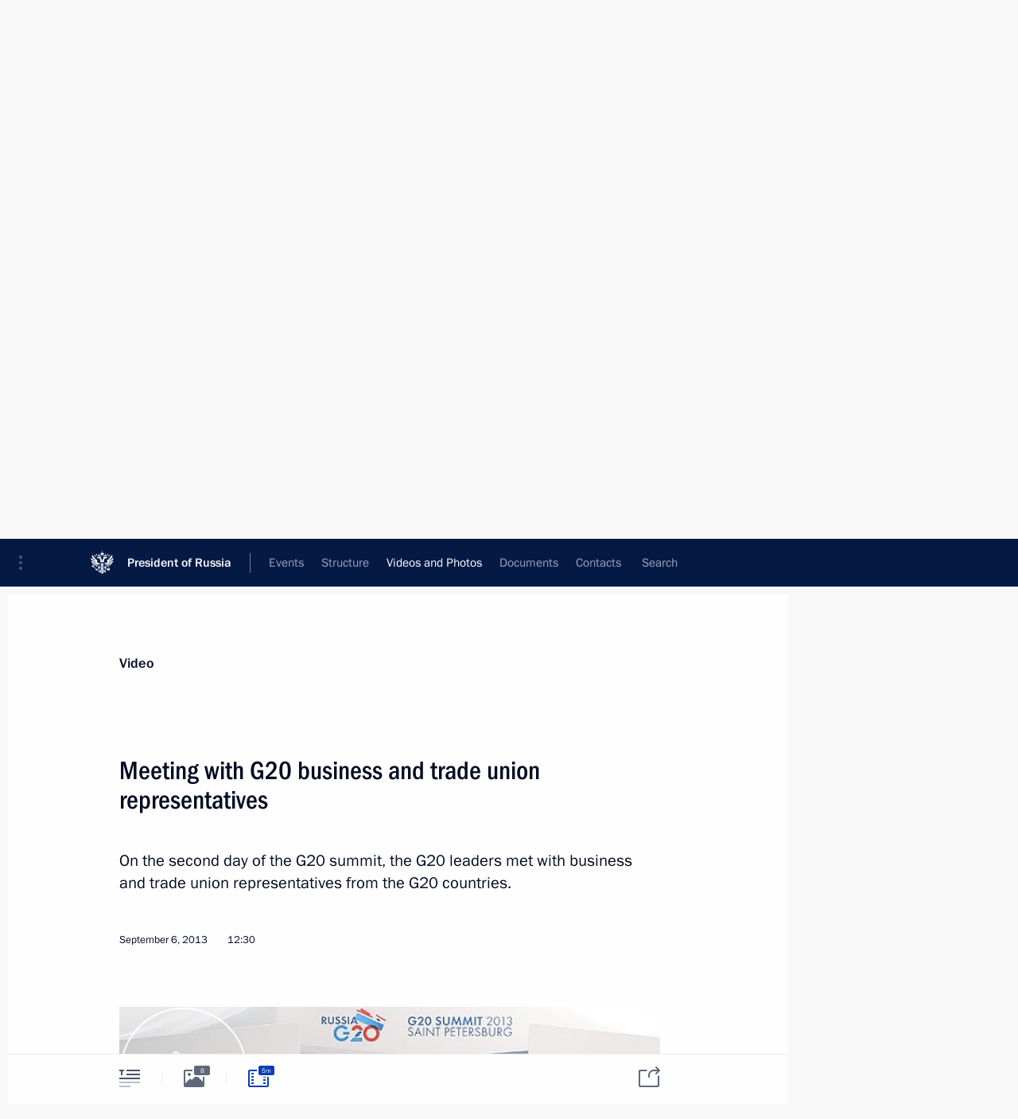

--- FILE ---
content_type: text/html; charset=UTF-8
request_url: http://www.en.kremlin.ru/catalog/keywords/29/events/19165/videos
body_size: 8111
content:
<!doctype html> <!--[if lt IE 7 ]> <html class="ie6" lang="en"> <![endif]--> <!--[if IE 7 ]> <html class="ie7" lang="en"> <![endif]--> <!--[if IE 8 ]> <html class="ie8" lang="en"> <![endif]--> <!--[if IE 9 ]> <html class="ie9" lang="en"> <![endif]--> <!--[if gt IE 8]><!--> <html lang="en" class="no-js" itemscope="itemscope" xmlns="http://www.w3.org/1999/xhtml" itemtype="http://schema.org/ItemPage" prefix="og: http://ogp.me/ns# video: http://ogp.me/ns/video# ya: http://webmaster.yandex.ru/vocabularies/"> <!--<![endif]--> <head> <meta charset="utf-8"/> <title itemprop="name">Meeting with G20 business and trade union representatives • President of Russia</title> <meta name="description" content="On the second day of the G20 summit, the G20 leaders met with business and trade union representatives from the G20 countries."/> <meta name="keywords" content=""/> <meta itemprop="inLanguage" content="en"/> <meta name="msapplication-TileColor" content="#091a42"> <meta name="theme-color" content="#ffffff"> <meta name="theme-color" content="#091A42" />  <meta name="viewport" content="width=device-width,initial-scale=1,minimum-scale=0.7,ya-title=#061a44"/>  <meta name="apple-mobile-web-app-capable" content="yes"/> <meta name="apple-mobile-web-app-title" content="President of Russia"/> <meta name="format-detection" content="telephone=yes"/> <meta name="apple-mobile-web-app-status-bar-style" content="default"/>  <meta name="msapplication-TileColor" content="#061a44"/> <meta name="msapplication-TileImage" content="/static/mstile-144x144.png"/> <meta name="msapplication-allowDomainApiCalls" content="true"/> <meta name="msapplication-starturl" content="/"/> <meta name="theme-color" content="#061a44"/> <meta name="application-name" content="President of Russia"/>   <meta property="og:site_name" content="President of Russia"/>  <meta name="twitter:site" content="@KremlinRussia_E"/>  <meta property="og:title" content="Meeting with G20 business and trade union representatives"/> <meta property="og:description" content="On the second day of the G20 summit, the G20 leaders met with business and trade union representatives from the G20 countries."/> <meta property="og:url" content="http://en.kremlin.ru/events/president/news/19165"/> <meta property="og:image" content="http://static.kremlin.ru/media/events/photos/medium/Qmp46D8CIkz1k8bH3yUnCjjPbq2mAGKr.jpeg"/>  <meta property="og:type" content="video.other"/>    <meta property="og:video" content="http://en.kremlin.ru/misc/19165/videos/1582"/> <meta property="og:video:type" content="video/mp4"/> <meta property="og:video:url" content="http://static.kremlin.ru/media/events/eng/video/high/41d48a69f9c049f12254.mp4"/>     <meta property="ya:ovs:adult" content="false"/>  <meta property="ya:ovs:upload_date" content="2013-09-06"/>    <meta name="twitter:card" content="player"/>   <meta name="twitter:description" content="On the second day of the G20 summit, the G20 leaders met with business and trade union representatives from the G20 countries."/> <meta name="twitter:title" content="Meeting with G20 business and trade union representatives"/>    <meta name="twitter:image:src" content="http://static.kremlin.ru/media/events/photos/medium/Qmp46D8CIkz1k8bH3yUnCjjPbq2mAGKr.jpeg"/> <meta name="twitter:image:width" content="680"/> <meta name="twitter:image:height" content="420"/>       <meta name="twitter:player" content="http://en.kremlin.ru/misc/19165/videos/1582"/> <meta name="twitter:player:width" content="640"/> <meta name="twitter:player:height" content="480"/> <meta name="twitter:player:stream" content="http://static.kremlin.ru/media/events/eng/video/high/41d48a69f9c049f12254.mp4"/> <meta name="twitter:player:stream:content_type" content="video/mp4"/> <meta name="twitter:video:source" content="http://static.kremlin.ru/media/events/eng/video/high/41d48a69f9c049f12254.mp4"/> <meta name="twitter:video:type" content="video/mp4"/>        <link rel="icon" type="image/png" href="/static/favicon-32x32.png" sizes="32x32"/>   <link rel="icon" type="image/png" href="/static/favicon-96x96.png" sizes="96x96"/>   <link rel="icon" type="image/png" href="/static/favicon-16x16.png" sizes="16x16"/>    <link rel="icon" type="image/png" href="/static/android-chrome-192x192.png" sizes="192x192"/> <link rel="manifest" href="/static/en/manifest.json"/>         <link rel="apple-touch-icon" href="/static/apple-touch-icon-57x57.png" sizes="57x57"/>   <link rel="apple-touch-icon" href="/static/apple-touch-icon-60x60.png" sizes="60x60"/>   <link rel="apple-touch-icon" href="/static/apple-touch-icon-72x72.png" sizes="72x72"/>   <link rel="apple-touch-icon" href="/static/apple-touch-icon-76x76.png" sizes="76x76"/>   <link rel="apple-touch-icon" href="/static/apple-touch-icon-114x114.png" sizes="114x114"/>   <link rel="apple-touch-icon" href="/static/apple-touch-icon-120x120.png" sizes="120x120"/>   <link rel="apple-touch-icon" href="/static/apple-touch-icon-144x144.png" sizes="144x144"/>   <link rel="apple-touch-icon" href="/static/apple-touch-icon-152x152.png" sizes="152x152"/>   <link rel="apple-touch-icon" href="/static/apple-touch-icon-180x180.png" sizes="180x180"/>               <link rel="stylesheet" type="text/css" media="all" href="/static/css/screen.css?a2a584c7cb"/> <link rel="stylesheet" href="/static/css/print.css" media="print"/>  <!--[if lt IE 9]> <link rel="stylesheet" href="/static/css/ie8.css"/> <script type="text/javascript" src="/static/js/vendor/html5shiv.js"></script> <script type="text/javascript" src="/static/js/vendor/respond.src.js"></script> <script type="text/javascript" src="/static/js/vendor/Konsole.js"></script> <![endif]--> <!--[if lte IE 9]> <link rel="stylesheet" href="/static/css/ie9.css"/> <script type="text/javascript" src="/static/js/vendor/ierange-m2.js"></script> <![endif]--> <!--[if lte IE 6]> <link rel="stylesheet" href="/static/css/ie6.css"/> <![endif]--> <link rel="alternate" type="text/html" hreflang="ru" href="http://kremlin.ru/catalog/keywords/29/events/19165/videos"/>   <link rel="author" href="/about"/> <link rel="home" href="/"/> <link rel="search" href="/opensearch.xml" title="President of Russia" type="application/opensearchdescription+xml"/>    <link rel="alternate" type="application/json+oembed" href="http://en.kremlin.ru/misc/19165/videos/1582/oembed">  <link rel="canonical" href="http://en.kremlin.ru/events/president/news/19165/videos" /> <script type="text/javascript">
window.config = {staticUrl: '/static/',mediaUrl: 'http://static.kremlin.ru/media/',internalDomains: 'kremlin.ru|uznai-prezidenta.ru|openkremlin.ru|президент.рф|xn--d1abbgf6aiiy.xn--p1ai'};
</script></head> <body class=" is-reading"> <div class="header" itemscope="itemscope" itemtype="http://schema.org/WPHeader" role="banner"> <div class="topline topline__menu"> <a class="topline__toggleaside" accesskey="=" aria-label="Portal Menu" role="button" href="#sidebar" title="Portal Menu"><i></i></a> <div class="topline__in"> <a href="/" class="topline__head" rel="home" accesskey="1" data-title="President of Russia"> <i class="topline__logo"></i>President of Russia</a> <div class="topline__togglemore" data-url="/mobile-menu"> <i class="topline__togglemore_button"></i> </div> <div class="topline__more"> <nav aria-label="Main menu"> <ul class="nav"><li class="nav__item" itemscope="itemscope" itemtype="http://schema.org/SiteNavigationElement"> <a href="/events/president/news" class="nav__link is-active" accesskey="2" itemprop="url"><span itemprop="name">Events</span></a> </li><li class="nav__item" itemscope="itemscope" itemtype="http://schema.org/SiteNavigationElement"> <a href="/structure/president" class="nav__link" accesskey="3" itemprop="url"><span itemprop="name">Structure</span></a> </li><li class="nav__item" itemscope="itemscope" itemtype="http://schema.org/SiteNavigationElement"> <a href="/multimedia/video" class="nav__link" accesskey="4" itemprop="url"><span itemprop="name">Videos and Photos</span></a> </li><li class="nav__item" itemscope="itemscope" itemtype="http://schema.org/SiteNavigationElement"> <a href="/acts/news" class="nav__link" accesskey="5" itemprop="url"><span itemprop="name">Documents</span></a> </li><li class="nav__item" itemscope="itemscope" itemtype="http://schema.org/SiteNavigationElement"> <a href="/contacts" class="nav__link" accesskey="6" itemprop="url"><span itemprop="name">Contacts</span></a> </li> <li class="nav__item last" itemscope="itemscope" itemtype="http://schema.org/SiteNavigationElement"> <a class="nav__link nav__link_search" href="/search" accesskey="7" itemprop="url" title="Global website search"> <span itemprop="name">Search</span> </a> </li>  </ul> </nav> </div> </div> </div>  <div class="search"> <ul class="search__filter"> <li class="search__filter__item is-active"> <a class="search_without_filter">Search this website</a> </li>   </ul> <div class="search__in">   <form name="search" class="form search__form simple_search form_special" method="get" action="/search" tabindex="-1" role="search" > <fieldset>  <input type="hidden" name="section" class="search__section_value"/> <input type="hidden" name="since" class="search__since_value"/> <input type="hidden" name="till" class="search__till_value"/> <span class="form__field input_wrapper"> <input type="text" name="query" class="search__form__input" id="search__form__input" lang="en" accesskey="-"  required="required" size="74" title="Enter search" autocomplete="off" data-autocomplete-words-url="/_autocomplete/words" data-autocomplete-url="/_autocomplete"/> <i class="search_icon"></i> <span class="text_overflow__limiter"></span> </span> <span class="form__field button__wrapper">  <button id="search-simple-search-button" class="submit search__form__button">Search</button> </span> </fieldset> </form>   </div> </div>  <div class="topline_nav_mobile"></div>  </div> <div class="main-wrapper"> <div class="subnav-view" role="complementary" aria-label="Additional menu"></div> <div class="wrapsite"> <div class="content-view" role="main"></div><div class="footer" id="footer" itemscope="itemscope" itemtype="http://schema.org/WPFooter"> <div class="footer__in"> <div role="complementary" aria-label="Portal Menu"> <div class="footer__mobile"> <a href="/"> <i class="footer__logo_mob"></i> <div class="mobile_title">President of Russia</div> <div class="mobile_caption">Mobile version</div> </a> </div> <div class="footer__col col_mob"> <h2 class="footer_title">President's<br/>website<br/>sections</h2> <ul class="footer_list nav_mob"><li class="footer_list_item" itemscope="itemscope" itemtype="http://schema.org/SiteNavigationElement"> <a href="/events/president/news"  class="is-active" itemprop="url"> <span itemprop="name">Events</span> </a> </li> <li class="footer_list_item" itemscope="itemscope" itemtype="http://schema.org/SiteNavigationElement"> <a href="/structure/president"  itemprop="url"> <span itemprop="name">Structure</span> </a> </li> <li class="footer_list_item" itemscope="itemscope" itemtype="http://schema.org/SiteNavigationElement"> <a href="/multimedia/video"  itemprop="url"> <span itemprop="name">Videos and Photos</span> </a> </li> <li class="footer_list_item" itemscope="itemscope" itemtype="http://schema.org/SiteNavigationElement"> <a href="/acts/news"  itemprop="url"> <span itemprop="name">Documents</span> </a> </li> <li class="footer_list_item" itemscope="itemscope" itemtype="http://schema.org/SiteNavigationElement"> <a href="/contacts"  itemprop="url"> <span itemprop="name">Contacts</span> </a> </li>  <li class="footer__search footer_list_item footer__search_open" itemscope="itemscope" itemtype="http://schema.org/SiteNavigationElement"> <a href="/search" itemprop="url"> <i></i> <span itemprop="name">Search</span> </a> </li> <li class="footer__search footer_list_item footer__search_hidden" itemscope="itemscope" itemtype="http://schema.org/SiteNavigationElement"> <a href="/search" itemprop="url"> <i></i> <span itemprop="name">Search</span> </a> </li> <li class="footer__smi footer_list_item" itemscope="itemscope" itemtype="http://schema.org/SiteNavigationElement"> <a href="/press/announcements" itemprop="url" class="is-special"><i></i><span itemprop="name">For the Media</span></a> </li> <li class="footer_list_item" itemscope="itemscope" itemtype="http://schema.org/SiteNavigationElement"> <a href="/subscribe" itemprop="url"><i></i><span itemprop="name">Subscribe</span></a> </li> <li class="footer_list_item hidden_mob" itemscope="itemscope" itemtype="http://schema.org/SiteNavigationElement"> <a href="/catalog/glossary" itemprop="url" rel="glossary"><span itemprop="name">Directory</span></a> </li> </ul> <ul class="footer_list"> <li class="footer__special" itemscope="itemscope" itemtype="http://schema.org/SiteNavigationElement"> <a href="http://en.special.kremlin.ru/events/president/news" itemprop="url" class="is-special no-warning"><i></i><span itemprop="name">Version for People with Disabilities</span></a> </li> </ul> <ul class="footer_list nav_mob"> <li itemscope="itemscope" itemtype="http://schema.org/SiteNavigationElement" class="language footer_list_item">   <a href="http://kremlin.ru/catalog/keywords/29/events/19165/videos" rel="alternate" hreflang="ru" itemprop="url" class=" no-warning"> <span itemprop="name"> Русский </span> </a> <meta itemprop="inLanguage" content="ru"/>   </li> </ul> </div> <div class="footer__col"> <h2 class="footer_title">President's<br/>website<br/>resources</h2> <ul class="footer_list"> <li class="footer__currentsite footer_list_item" itemscope="itemscope" itemtype="http://schema.org/SiteNavigationElement"> <a href="/" itemprop="url">President of Russia<span itemprop="name">Current resource</span> </a> </li> <li class="footer_list_item"> <a href="http://kremlin.ru/acts/constitution" class="no-warning">The Constitution of Russia</a> </li> <li class="footer_list_item"> <a href="http://en.flag.kremlin.ru/" class="no-warning" rel="external">State Insignia</a> </li> <li class="footer_list_item"> <a href="https://letters.kremlin.ru/" class="no-warning" rel="external">Address an appeal to the President</a> </li>  <li class="footer_list_item"> <a href="http://en.putin.kremlin.ru/" class="no-warning" rel="external">Vladimir Putin’s Personal Website</a> </li>  </ul> </div> <div class="footer__col"> <h2 class="footer_title">Official Internet Resources<br/>of the President of Russia</h2> <ul class="footer_list"> <li class="footer_list_item"> <a href="https://t.me/news_kremlin_eng" rel="me" target="_blank">Telegram Channel</a> </li>  <li class="footer_list_item"> <a href="https://rutube.ru/u/kremlin/" rel="me" target="_blank">Rutube Channel</a> </li> <li class="footer_list_item"> <a href="http://www.youtube.ru/user/kremlin" rel="me" target="_blank">YouTube Channel</a> </li> </ul> </div>  <div class="footer__col footer__col_last"> <h2 class="footer_title">Legal<br/>and technical<br/>information</h2> <ul class="footer_list technical_info"> <li class="footer_list_item" itemscope="itemscope" itemtype="http://schema.org/SiteNavigationElement"> <a href="/about" itemprop="url"> <span itemprop="name">About website</span> </a> </li> <li class="footer_list_item" itemscope="itemscope" itemtype="http://schema.org/SiteNavigationElement"> <a href="/about/copyrights" itemprop="url"><span itemprop="name">Using website content</span></a> </li> <li class="footer_list_item" itemscope="itemscope" itemtype="http://schema.org/SiteNavigationElement"> <a href="/about/privacy" itemprop="url"><span itemprop="name">Personal data of website users</span></a> </li> <li class="footer_list_item" itemscope="itemscope" itemtype="http://schema.org/SiteNavigationElement"> <a href="/contacts#mailto" itemprop="url"><span itemprop="name">Contact website team</span></a> </li> </ul> </div> </div> <div role="contentinfo"> <div class="footer__license"> <p>All content on this site is licensed under</p> <p><a href="http://creativecommons.org/licenses/by/4.0/deed.en" hreflang="en" class="underline" rel="license" target="_blank">Creative Commons Attribution 4.0 International</a></p> </div> <div class="footer__copy"><span class="flag_white">Presidential </span><span class="flag_blue">Executive Office</span><span class="flag_red">2025</span> </div> </div> <div class="footer__logo"></div> </div> </div> </div> </div> <div class="gallery__wrap"> <div class="gallery__overlay"></div> <div class="gallery" role="complementary" aria-label="Fullscreen gallery"></div> </div> <div class="read" role="complementary" aria-label="Material for reading" data-href="http://www.en.kremlin.ru/catalog/keywords/29/events/19165/videos" data-stream-url="/multimedia/video/section/speeches/by-date/06.09.2013">  <div class="read__close_wrapper"> <a href="/multimedia/video/section/speeches/by-date/06.09.2013" class="read__close" title="Press Esc to close"><i></i></a> </div> <div class="read__scroll"> <div class="read__in"> <div class="read__content"> <div class="read__top read__top_media"> <div class="width_limiter"> <a href="/multimedia/video" class="read__categ" rel="category" data-info="Open">Video</a> <h1>Meeting with G20 business and trade union representatives</h1> <div class="read__lead entry-summary p-summary" itemprop="description"><p>On the second day of the G20 summit, the G20 leaders met with business and trade union representatives from the G20 countries.</p></div> <div class="read__meta"> <time class="read__published" datetime="2013-09-06" itemprop="datePublished">September 6, 2013 </time>  <div class="read__time">12:30</div>  </div> </div> </div> <div class="entry-content e-content read__internal_content ">          <div class="media__container media__container_video u-video masha-ignore" itemscope="itemscope" itemtype="http://schema.org/VideoObject">       <div class="media__video "  data-embed-url="http://en.kremlin.ru/misc/19165/videos/1582"> <video id="video-1582" preload="none" style="max-width:100%; width: 100%;background:rgb(180, 175, 169);background:linear-gradient(180deg, #b4afa9 0%, rgba(180,175,169,0) 100%),linear-gradient(90deg, #08101a 0%, rgba(8,16,26,0) 100%),linear-gradient(0deg, #516074 0%, rgba(81,96,116,0) 100%),linear-gradient(270deg, #fcf8f0 0%, rgba(252,248,240,0) 100%);;" poster="http://static.kremlin.ru/media/events/video/image/medium/s51hb9AXZXDmAYCXz7DkFRyySqQQ1hWX.jpg" data-at2x="http://static.kremlin.ru/media/events/video/image/medium2x/JhcElAogmL39xfYmoeoOs6tEptHckdJX.jpg" controls="controls"> <source type="video/mp4" src="http://static.kremlin.ru/media/events/eng/video/low/41d48a69f9c030e09a89.mp4" data-quality="low" data-label="Standard quality, 38.3&nbsp;MB" data-filename="Meeting_with_G20_business_and_trade_union.mp4" />  <source type="video/mp4" src="http://static.kremlin.ru/media/events/eng/video/high/41d48a69f9c049f12254.mp4" data-quality="high" data-label="High quality, 108.8&nbsp;MB" data-filename="Meeting_with_G20_business_and_trade_union-HD.mp4" />  <source src="http://static.kremlin.ru/media/events/eng/video/wmv/41d48a69f9c03ed90606.wmv"/> <img    src="http://static.kremlin.ru/media/events/video/image/medium/s51hb9AXZXDmAYCXz7DkFRyySqQQ1hWX.jpg" srcset="http://static.kremlin.ru/media/events/video/image/medium2x/JhcElAogmL39xfYmoeoOs6tEptHckdJX.jpg 2x" style="background:rgb(180, 175, 169);background:linear-gradient(180deg, #b4afa9 0%, rgba(180,175,169,0) 100%),linear-gradient(90deg, #08101a 0%, rgba(8,16,26,0) 100%),linear-gradient(0deg, #516074 0%, rgba(81,96,116,0) 100%),linear-gradient(270deg, #fcf8f0 0%, rgba(252,248,240,0) 100%);"   title="Meeting with G20 business and trade union representatives" alt="Meeting with G20 business and trade union representatives" class="photo thumbnail" itemprop="image"/> </video> <a href="&lt;function _gettext_alias at 0x7762e309bb18&gt;" class="media__videolink" title="Play video"> <i class="media__videolinkicon"></i> </a> </div>  <meta itemprop="name" content="Meeting with G20 business and trade union representatives"/> <meta itemprop="description" content="Meeting with G20 business and trade union representatives"/> <meta itemprop="caption" content="Meeting with G20 business and trade union representatives"/> <meta itemprop="url" content="http://static.kremlin.ru/media/events/eng/video/high/41d48a69f9c049f12254.mp4"/> <span itemprop="thumbnail" itemscope="itemscope" itemtype="http://schema.org/ImageObject" hidden="hidden" class="hidden"> <meta itemprop="contentUrl" content="http://static.kremlin.ru/media/events/video/image/medium/s51hb9AXZXDmAYCXz7DkFRyySqQQ1hWX.jpg"/>  </span> <meta itemprop="duration" content="T5M25S"/> <meta itemprop="datePublished" content="2013-09-06"/> <meta itemprop="uploadDate" content="2013-09-06"/> <meta itemprop="isFamilyFriendly" content="true"/> <meta itemprop="license" content="СС">  <meta itemprop="content_id" content="video-1582"/> <meta itemprop="isOfficial" content="true"/> <meta itemprop="status" content="published"/> <meta itemprop="inLanguage" content="en"/> <meta itemprop="productionCountry" content="RU"/>  </div>   <div class="read__bottommeta last"> <div class="width_limiter">  <div class="read__tags read__download masha-ignore"> <div class="read__tagscol"> <h3 class="read__download_title">Download video</h3> <ul class="read__taglist">  <li itemscope="itemscope" itemtype="http://schema.org/DataDownload"> <a href="http://static.kremlin.ru/media/events/eng/video/high/41d48a69f9c049f12254.mp4?download" download="Meeting_with_G20_business_and_trade_union-HD.mp4" type="video/mp4" itemprop="contentUrl"> High quality, <span class="file-size">108.8&nbsp;MB</span> </a>  <span hidden="hidden" class="hidden" itemprop="contentSize">38260280</span>  </li>   <li itemscope="itemscope" itemtype="http://schema.org/DataDownload"> <a href="http://static.kremlin.ru/media/events/eng/video/low/41d48a69f9c030e09a89.mp4?download" download="Meeting_with_G20_business_and_trade_union.mp4" type="video/mp4" itemprop="contentUrl"> Standard quality, <span class="file-size">38.3&nbsp;MB</span> </a>  <span hidden="hidden" class="hidden" itemprop="contentSize">38260280</span>  </li>  </ul> </div> </div>  </div> </div>  <div class="read__bottommeta"> <div class="width_limiter">    <div class="read__tags masha-ignore">   <div class="read__tagscol with_hidden_list"> <h3>Topics</h3> <ul class="read__taglist"><li class="p-category"> <a href="/catalog/keywords/79/events" rel="tag"><i></i>Economy and finance </a> </li> <li class="p-category"> <a href="/catalog/keywords/82/events" rel="tag"><i></i>Foreign policy </a> </li> <li class="p-category"> <a href="/catalog/keywords/12/events" rel="tag"><i></i>G20 </a> </li> <li class="p-category"> <a href="/catalog/keywords/120/events" rel="tag"><i></i>Investment </a> </li> <li class="p-category hidden"> <a href="/catalog/keywords/29/events" rel="tag"><i></i>Trade unions </a> </li> <li class="read__tagsmore"><a><i></i>1 more</a> </li>  </ul> </div>   </div>                 <div class="read__status masha-ignore"> <div class="width_limiter"> <h3>Publication status</h3> <p>Published in sections: <a href="/events/president/news">News</a>, <a href="/events/president/transcripts">Transcripts</a><br/> </p><p> Publication date:    <time datetime="2013-09-06">September 6, 2013, 12:30</time> </p><p class="print_link_wrap"> Direct link: <a class="print_link" href="http://en.kremlin.ru/d/19165">en.kremlin.ru/d/19165</a> </p>  </div> </div>  </div> </div> </div> </div> </div> </div>     <div class="read__tabs False" role="tablist"> <div class="gradient-shadow"></div> <div class="width_limiter">  <a href="/catalog/keywords/29/events/19165" class="tabs_article medium with_small_tooltip" title="Text" aria-label="Text" role="tab"><i aria-hidden="true"></i> <div class="small_tooltip" aria-hidden="true"><span class="small_tooltip_text">Text</span></div> </a>  <i class="read__sep"></i> <a href="/catalog/keywords/29/events/19165/photos" class="tabs_photo with_small_tooltip" title="Photo" aria-label="Photo" role="tab"><i aria-hidden="true"><sup class="tabs__count">8</sup></i> <div class="small_tooltip" aria-hidden="true"><span class="small_tooltip_text">Photo</span></div> </a>   <i class="read__sep"></i> <a href="/catalog/keywords/29/events/19165/videos" class="tabs_video tabs_ is-active with_small_tooltip" title="Video" aria-label="Video" role="tab"> <i aria-hidden="true"> <sup class="duration_short tabs__count"> <time class="video_count_time" itemprop="duration" datetime="PT5M25S">5m</time></sup> </i> <div class="small_tooltip" aria-hidden="true"><span class="small_tooltip_text">Video</span></div> </a>      <div class="right_tabs">  <p class="over_tabs"></p> <div class="tabs_share read__share with_small_tooltip" title="Share" role="tab" tabindex="0" aria-expanded="false" onclick="" aria-label="Share"><i aria-hidden="true"></i> <div class="small_tooltip" aria-hidden="true"><span class="small_tooltip_text">Share</span></div> <div class="share_material">   <div class="width_limiter"> <div class="share_where" id="share-permalink">Direct link</div> <div class="share_link share_link_p" tabindex="0" role="textbox" aria-labelledby="share-permalink"> <span class="material_link" id="material_link">http://en.kremlin.ru/catalog/keywords/29/events/19165</span> </div> <div class="share_where">Share</div> <div class="krln-share_list"> <ul class="share_sites">             <li> <a target="_blank" class="share_to_site no-warning" href="https://www.vk.com/share.php?url=http%3A//www.en.kremlin.ru/catalog/keywords/29/events/19165/videos&amp;title=Meeting%20with%20G20%20business%20and%C2%A0trade%20union%20representatives&amp;description=%3Cp%3EOn%C2%A0the%C2%A0second%20day%20of%C2%A0the%C2%A0G20%20summit%2C%20the%C2%A0G20%20leaders%20met%20with%20business%20and%C2%A0trade%20union%20representatives%20from%20the%C2%A0G20%20countries.%3C/p%3E&amp;image=http%3A//static.kremlin.ru/media/events/photos/medium/Qmp46D8CIkz1k8bH3yUnCjjPbq2mAGKr.jpeg" data-service="vkontakte" rel="nofollow"> VK </a> </li> <li> <a target="_blank" class="share_to_site no-warning" href="https://t.me/share/url?url=http%3A//www.en.kremlin.ru/catalog/keywords/29/events/19165/videos&amp;text=Meeting%20with%20G20%20business%20and%C2%A0trade%20union%20representatives" data-service="vkontakte" rel="nofollow"> Telegram </a> </li> <li> <a target="_blank" class="share_to_site no-warning" href="https://connect.ok.ru/offer?url=http%3A//www.en.kremlin.ru/catalog/keywords/29/events/19165/videos&amp;title=Meeting%20with%20G20%20business%20and%C2%A0trade%20union%20representatives" data-service="vkontakte" rel="nofollow"> Ok </a> </li> <!-- <li><a target="_blank" class="share_to_site no-warning" href="https://www.twitter.com/share?url=http%3A//www.en.kremlin.ru/catalog/keywords/29/events/19165/videos&amp;counturl=http%3A//www.en.kremlin.ru/catalog/keywords/29/events/19165/videos&amp;text=Meeting%20with%20G20%20business%20and%C2%A0trade%20union%20representatives&amp;via=KremlinRussia_E&amp;lang=en" data-service="twitter" rel="nofollow">Twitter</a></li> --> </ul> <ul class="share_sites"> <li> <button  class="no-warning copy_url_button" data-url='http://www.en.kremlin.ru/catalog/keywords/29/events/19165/videos'> Copy link </button> </li> <li><a href="#share-mail" class="share_send_email">Send by email</a></li> </ul> <ul class="share_sites"> <li class="share_print"> <a href="/catalog/keywords/29/events/19165/print" class="share_print_label share_print_link no-warning"> <i class="share_print_icon"></i>Print</a> </li> </ul> </div> </div>  <div class="share_mail" id="share-mail"> <div class="width_limiter"> <form method="POST" action="/catalog/keywords/29/events/19165/email" class="emailform form"> <div class="share_where">Send by email</div> <label class="share_where_small">Message preview</label> <div class="share_message"> <p class="message_info">Official Website of the President of Russia:</p> <p class="message_info">Meeting with G20 business and trade union representatives</p> <p class="message_link">http://en.kremlin.ru/catalog/keywords/29/events/19165</p> </div> <div class="form__email"> <label for="email" class="share_where_small">Addressee email</label> <input type="email" name="mailto" required="required" id="email" autocomplete="on" title="Email address required"/> </div> <div class="emailform__act"> <button type="submit" class="submit">Send</button> </div> </form> </div> </div>  </div> </div> </div>  </div> </div>    <div class="read__updated">Last updated at <time datetime="2016-02-09">February 9, 2016, 17:58</time> </div> </div> <div class="wrapsite__outside hidden-print"><div class="wrapsite__overlay"></div></div><div class="sidebar" tabindex="-1" itemscope="itemscope" itemtype="http://schema.org/WPSideBar"> <div class="sidebar__content">    <div class="sidebar_lang">  <div class="sidebar_title_wrapper hidden"> <h2 class="sidebar_title">Официальные сетевые ресурсы</h2> <h3 class="sidebar_title sidebar_title_caption">Президента России</h3> </div> <div class="sidebar_title_wrapper is-visible"> <h2 class="sidebar_title">Official Internet Resources</h2> <h3 class="sidebar_title sidebar_title_caption">of the President of Russia</h3> </div> <span class="sidebar_lang_item sidebar_lang_first"> <a tabindex="0" href="http://kremlin.ru/catalog/keywords/29/events/19165/videos" rel="alternate" hreflang="ru" itemprop="url" class="is-active"> <span>Русский</span> </a> </span><span class="sidebar_lang_item"> <a tabindex="-1" rel="alternate" hreflang="en" itemprop="url" > <span>English</span> </a> </span> <meta itemprop="inLanguage" content="ru"/>   </div> <ul class="sidebar_list">  <li itemscope="itemscope" itemtype="http://schema.org/SiteNavigationElement"> <a href="/press/announcements" class="sidebar__special" itemprop="url" tabindex="0"><span itemprop="name">For the Media</span></a> </li> <li itemscope="itemscope" itemtype="http://schema.org/SiteNavigationElement"> <a href="http://en.special.kremlin.ru/events/president/news" class="sidebar__special no-warning" itemprop="url" tabindex="0"><span itemprop="name">Version for People with Disabilities</span></a> </li>  <li itemscope="itemscope" itemtype="http://schema.org/SiteNavigationElement"> <a href="https://t.me/news_kremlin_eng" class="sidebar__special" itemprop="url" tabindex="0" rel="me" target="_blank" ><span itemprop="name">Telegram Channel</span></a> </li>  <li itemscope="itemscope" itemtype="http://schema.org/SiteNavigationElement"> <a href="https://rutube.ru/u/kremlin/" class="sidebar__special" itemprop="url" tabindex="0" rel="me" target="_blank" ><span itemprop="name">Rutube Channel</span></a> </li> <li itemscope="itemscope" itemtype="http://schema.org/SiteNavigationElement"> <a href="http://www.youtube.ru/user/kremlin" class="sidebar__special" itemprop="url" tabindex="0" rel="me" target="_blank" ><span itemprop="name">YouTube Channel</span></a> </li> </ul> <ul class="sidebar_list sidebar_list_other"> <li itemscope="itemscope" itemtype="http://schema.org/SiteNavigationElement">  <a href="/" class="no-warning" itemprop="url" tabindex="0">  <span itemprop="name">Website of the President of Russia</span> </a> </li>  <li itemscope="itemscope" itemtype="http://schema.org/SiteNavigationElement">  <a href="http://en.flag.kremlin.ru/" class="no-warning" itemprop="url" tabindex="0" rel="external">  <span itemprop="name">State Insignia</span></a> </li> <li itemscope="itemscope" itemtype="http://schema.org/SiteNavigationElement"> <a href="https://letters.kremlin.ru/" class="no-warning" itemprop="url" tabindex="0" rel="external"><span itemprop="name">Address an appeal to the President</span></a> </li>  <li itemscope="itemscope" itemtype="http://schema.org/SiteNavigationElement">  <a href="http://en.putin.kremlin.ru/" class="no-warning" itemprop="url" tabindex="0" rel="external">  <span itemprop="name">Vladimir Putin’s Personal Website</span> </a> </li> <li itemscope="itemscope" itemtype="http://schema.org/SiteNavigationElement"> <a href="http://20.kremlin.ru/en/" class="no-warning" itemprop="url" tabindex="0" rel="external"><span itemprop="name">Putin. 20 years</span></a> </li>  </ul> </div> <p class="sidebar__signature">Presidential Executive Office<br/>2025</p> </div><script type="text/javascript" src="/static/js/app.js?8c254a8c6a"></script></body> </html>

--- FILE ---
content_type: text/html; charset=UTF-8
request_url: http://www.en.kremlin.ru/multimedia/video/section/speeches/by-date/06.09.2013
body_size: 7958
content:
  <!doctype html> <!--[if lt IE 7 ]> <html class="ie6" lang="en"> <![endif]--> <!--[if IE 7 ]> <html class="ie7" lang="en"> <![endif]--> <!--[if IE 8 ]> <html class="ie8" lang="en"> <![endif]--> <!--[if IE 9 ]> <html class="ie9" lang="en"> <![endif]--> <!--[if gt IE 8]><!--> <html lang="en" class="no-js" itemscope="itemscope" xmlns="http://www.w3.org/1999/xhtml" itemtype="http://schema.org/CollectionPage" prefix="og: http://ogp.me/ns# video: http://ogp.me/ns/video# ya: http://webmaster.yandex.ru/vocabularies/"> <!--<![endif]--> <head> <meta charset="utf-8"/> <title itemprop="name">Videos ∙ Videos and Photos ∙ President of Russia</title> <meta name="description" content=""/> <meta name="keywords" content=""/> <meta itemprop="inLanguage" content="en"/> <meta name="msapplication-TileColor" content="#091a42"> <meta name="theme-color" content="#ffffff"> <meta name="theme-color" content="#091A42" />  <meta name="viewport" content="width=device-width,initial-scale=1,minimum-scale=0.7,ya-title=#061a44"/>  <meta name="apple-mobile-web-app-capable" content="yes"/> <meta name="apple-mobile-web-app-title" content="President of Russia"/> <meta name="format-detection" content="telephone=yes"/> <meta name="apple-mobile-web-app-status-bar-style" content="default"/>  <meta name="msapplication-TileColor" content="#061a44"/> <meta name="msapplication-TileImage" content="/static/mstile-144x144.png"/> <meta name="msapplication-allowDomainApiCalls" content="true"/> <meta name="msapplication-starturl" content="/"/> <meta name="theme-color" content="#061a44"/> <meta name="application-name" content="President of Russia"/>   <meta property="og:site_name" content="President of Russia"/>  <meta name="twitter:site" content="@KremlinRussia_E"/>       <link rel="icon" type="image/png" href="/static/favicon-32x32.png" sizes="32x32"/>   <link rel="icon" type="image/png" href="/static/favicon-96x96.png" sizes="96x96"/>   <link rel="icon" type="image/png" href="/static/favicon-16x16.png" sizes="16x16"/>    <link rel="icon" type="image/png" href="/static/android-chrome-192x192.png" sizes="192x192"/> <link rel="manifest" href="/static/en/manifest.json"/>         <link rel="apple-touch-icon" href="/static/apple-touch-icon-57x57.png" sizes="57x57"/>   <link rel="apple-touch-icon" href="/static/apple-touch-icon-60x60.png" sizes="60x60"/>   <link rel="apple-touch-icon" href="/static/apple-touch-icon-72x72.png" sizes="72x72"/>   <link rel="apple-touch-icon" href="/static/apple-touch-icon-76x76.png" sizes="76x76"/>   <link rel="apple-touch-icon" href="/static/apple-touch-icon-114x114.png" sizes="114x114"/>   <link rel="apple-touch-icon" href="/static/apple-touch-icon-120x120.png" sizes="120x120"/>   <link rel="apple-touch-icon" href="/static/apple-touch-icon-144x144.png" sizes="144x144"/>   <link rel="apple-touch-icon" href="/static/apple-touch-icon-152x152.png" sizes="152x152"/>   <link rel="apple-touch-icon" href="/static/apple-touch-icon-180x180.png" sizes="180x180"/>               <link rel="stylesheet" type="text/css" media="all" href="/static/css/screen.css?a2a584c7cb"/> <link rel="stylesheet" href="/static/css/print.css" media="print"/>  <!--[if lt IE 9]> <link rel="stylesheet" href="/static/css/ie8.css"/> <script type="text/javascript" src="/static/js/vendor/html5shiv.js"></script> <script type="text/javascript" src="/static/js/vendor/respond.src.js"></script> <script type="text/javascript" src="/static/js/vendor/Konsole.js"></script> <![endif]--> <!--[if lte IE 9]> <link rel="stylesheet" href="/static/css/ie9.css"/> <script type="text/javascript" src="/static/js/vendor/ierange-m2.js"></script> <![endif]--> <!--[if lte IE 6]> <link rel="stylesheet" href="/static/css/ie6.css"/> <![endif]--> <link rel="alternate" type="text/html" hreflang="ru" href="http://kremlin.ru/multimedia/video/section/speeches/by-date/06.09.2013"/>   <link rel="author" href="/about"/> <link rel="home" href="/"/> <link rel="search" href="/opensearch.xml" title="President of Russia" type="application/opensearchdescription+xml"/>   <link rel="first" href="/multimedia/video/section/speeches"/>   <link rel="last" href="/multimedia/video/section/speeches/page/32"/>   <link rel="prev" href="/multimedia/video/section/speeches/page/24"/>   <link rel="next" href="/multimedia/video/section/speeches/page/26"/>  <link rel="alternate" type="application/atom+xml" href="/multimedia/video/section/speeches/feed" title=""/> <script type="text/javascript">
window.config = {staticUrl: '/static/',mediaUrl: 'http://static.kremlin.ru/media/',internalDomains: 'kremlin.ru|uznai-prezidenta.ru|openkremlin.ru|президент.рф|xn--d1abbgf6aiiy.xn--p1ai'};
</script></head> <body class=""> <div class="header" itemscope="itemscope" itemtype="http://schema.org/WPHeader" role="banner"> <div class="topline topline__menu"> <a class="topline__toggleaside" accesskey="=" aria-label="Portal Menu" role="button" href="#sidebar" title="Portal Menu"><i></i></a> <div class="topline__in"> <a href="/" class="topline__head" rel="home" accesskey="1" data-title="President of Russia"> <i class="topline__logo"></i>President of Russia</a> <div class="topline__togglemore" data-url="/mobile-menu"> <i class="topline__togglemore_button"></i> </div> <div class="topline__more"> <nav aria-label="Main menu"> <ul class="nav"><li class="nav__item" itemscope="itemscope" itemtype="http://schema.org/SiteNavigationElement"> <a href="/events/president/news" class="nav__link" accesskey="2" itemprop="url"><span itemprop="name">Events</span></a> </li><li class="nav__item" itemscope="itemscope" itemtype="http://schema.org/SiteNavigationElement"> <a href="/structure/president" class="nav__link" accesskey="3" itemprop="url"><span itemprop="name">Structure</span></a> </li><li class="nav__item" itemscope="itemscope" itemtype="http://schema.org/SiteNavigationElement"> <a href="/multimedia/video" class="nav__link is-active" accesskey="4" itemprop="url"><span itemprop="name">Videos and Photos</span></a> </li><li class="nav__item" itemscope="itemscope" itemtype="http://schema.org/SiteNavigationElement"> <a href="/acts/news" class="nav__link" accesskey="5" itemprop="url"><span itemprop="name">Documents</span></a> </li><li class="nav__item" itemscope="itemscope" itemtype="http://schema.org/SiteNavigationElement"> <a href="/contacts" class="nav__link" accesskey="6" itemprop="url"><span itemprop="name">Contacts</span></a> </li> <li class="nav__item last" itemscope="itemscope" itemtype="http://schema.org/SiteNavigationElement"> <a class="nav__link nav__link_search" href="/search" accesskey="7" itemprop="url" title="Global website search"> <span itemprop="name">Search</span> </a> </li>  </ul> </nav> </div> </div> </div>  <div class="search"> <ul class="search__filter"> <li class="search__filter__item is-active"> <a class="search_without_filter">Search this website</a> </li>   </ul> <div class="search__in">   <form name="search" class="form search__form simple_search form_special" method="get" action="/search" tabindex="-1" role="search" > <fieldset>  <input type="hidden" name="section" class="search__section_value"/> <input type="hidden" name="since" class="search__since_value"/> <input type="hidden" name="till" class="search__till_value"/> <span class="form__field input_wrapper"> <input type="text" name="query" class="search__form__input" id="search__form__input" lang="en" accesskey="-"  required="required" size="74" title="Enter search" autocomplete="off" data-autocomplete-words-url="/_autocomplete/words" data-autocomplete-url="/_autocomplete"/> <i class="search_icon"></i> <span class="text_overflow__limiter"></span> </span> <span class="form__field button__wrapper">  <button id="search-simple-search-button" class="submit search__form__button">Search</button> </span> </fieldset> </form>   </div> </div>  <div class="topline_nav_mobile"></div>  </div> <div class="main-wrapper"> <div class="subnav-view" role="complementary" aria-label="Additional menu">      <div class="content content_subnav multimedia">   <div class="wrapfix__holder"> <div class="wrapfix wrapfix_multimedia">  <div class="content_top__wrap">  <div class="content__in">  <div role="navigation" aria-label="First level submenu"> <ul class="subnav"> video<li class="" itemscope="itemscope" itemtype="http://schema.org/SiteNavigationElement"> <a class="is-active " href="/multimedia/video" itemprop="url"> <span itemprop="name">Videos</span> </a> </li><li class="is-last" itemscope="itemscope" itemtype="http://schema.org/SiteNavigationElement"> <a class=" " href="/multimedia/photo" itemprop="url"> <span itemprop="name">Photos</span> </a> </li></ul> </div> </div> <hr class="content__sep" aria-hidden="true"/> <div class="content__in">   <a class="dateblock" data-url="/multimedia/video/section/speeches/calendar/YEAR" data-date-url="/multimedia/video/section/speeches/by-date/DATE" data-max="2025-12-02" data-min="2009-07-06" data-format="mmmm, yyyy" data-value="2013-09-06" href="#focus" role="button"> <span class="special-hidden">Calendar:</span>September, 2013</a>   <div role="navigation" aria-label="Second level submenu"> <ul class="subnav subnav_secondary"><li class="" itemscope="itemscope" itemtype="http://schema.org/SiteNavigationElement"> <a class=" " href="/multimedia/video" itemprop="url"> <span itemprop="name">All videos</span> </a> </li><li class="" itemscope="itemscope" itemtype="http://schema.org/SiteNavigationElement"> <a class="is-active " href="/multimedia/video/section/speeches" itemprop="url"> <span itemprop="name">Speeches</span> </a> </li><li class="" itemscope="itemscope" itemtype="http://schema.org/SiteNavigationElement"> <a class=" " href="/multimedia/video/section/conferences" itemprop="url"> <span itemprop="name">Meetings and Conferences</span> </a> </li><li class="is-last" itemscope="itemscope" itemtype="http://schema.org/SiteNavigationElement"> <a class=" " href="/multimedia/video/section/interviews" itemprop="url"> <span itemprop="name">Media Events</span> </a> </li></ul> </div> </div> <div class="gradient-shadow"></div>  </div> </div> </div>  </div> </div> <div class="wrapsite"> <div class="content-view" role="main"> <div class="content content_main" data-section="Videos" data-section-href="/multimedia/video"> <div class="content__in"> <h1 class="title_main special-hidden"> Videos and Photos &ndash; Videos </h1>       <a href="/multimedia/video/section/speeches/page/24" class="button button_white more more-prev" rel="prev" accesskey="p">Next videos</a><div class="entry-content lister-page" role="list" data-url-template="/multimedia/video/section/speeches/page/PAGE" data-base-url="/multimedia/video/section/speeches" data-path="/multimedia/video/section/speeches/by-date/06.09.2013" data-page="25" data-pages="32"><div class="cols"><div class="col">  <div class="media media_narrow media__video" data-id="19447" itemscope="itemscope" itemtype="http://schema.org/MediaObject" role="listitem"> <div class="media__top"> <a href="/events/president/transcripts/19447/videos" class="media__linkread"></a> <h2 class="media__title" itemprop="name"><a
                    href="/events/president/transcripts/19447/videos">Press statement following Russian-Indian talks</a></h2> <div class="media__meta">  <time class="media__published" datetime="2013-10-21" itemprop="datePublished">October 21, 2013</time><div class="media__data"><i class="icon_play"></i> Video, 16 mins 39 secs</div>    </div> </div><div class="media__pic">  <img    src="http://static.kremlin.ru/media/events/video/image/small/5RaJrQbLDdKnUkZy6x3f4XeIJEKOXXNz.jpg" srcset="http://static.kremlin.ru/media/events/video/image/small2x/lGuMYnEEbdQZETGdnjo0PryJqBDrgYgs.jpg 2x" style="background:rgb(31, 46, 189);background:linear-gradient(180deg, #1f2ebd 0%, rgba(31,46,189,0) 100%),linear-gradient(0deg, #eef8f6 0%, rgba(238,248,246,0) 100%),linear-gradient(90deg, #a09e90 0%, rgba(160,158,144,0) 100%),linear-gradient(270deg, #6c4032 0%, rgba(108,64,50,0) 100%);"   width="320" height="220" alt="Press statements following Russian-Indian talks" class="image"/> <div class="media__link"> <a href="/events/president/transcripts/19447/videos" class="media__linkread"><span class="media__linkvideo"><i></i></span></a> </div>  </div></div>  </div><div class="col nd">  <div class="media media_narrow media__video" data-id="19243" itemscope="itemscope" itemtype="http://schema.org/MediaObject" role="listitem"> <div class="media__top"> <a href="/events/president/news/19243/videos" class="media__linkread"></a> <h2 class="media__title" itemprop="name"><a
                    href="/events/president/news/19243/videos">Meeting of the Valdai International Discussion Club</a></h2> <div class="media__meta">  <time class="media__published" datetime="2013-09-19" itemprop="datePublished">September 19, 2013</time><div class="media__data"><i class="icon_play"></i> Video, 24 mins 50 secs</div>    </div> </div><div class="media__pic">  <img    src="http://static.kremlin.ru/media/events/video/image/small/GDFKCpyaqCMZvYeAjfrRZs5SVWe5dy9f.jpg" srcset="http://static.kremlin.ru/media/events/video/image/small2x/8sjapNSVsTGFw4nblwftAKV6HS8ClVZl.jpg 2x" style="background:rgb(88, 74, 63);background:linear-gradient(0deg, #584a3f 0%, rgba(88,74,63,0) 100%),linear-gradient(180deg, #99a0b4 0%, rgba(153,160,180,0) 100%),linear-gradient(90deg, #0d0500 0%, rgba(13,5,0,0) 100%),linear-gradient(270deg, #eae7f1 0%, rgba(234,231,241,0) 100%);"   width="320" height="220" alt="Meeting of the Valdai International Discussion Club" class="image"/> <div class="media__link"> <a href="/events/president/news/19243/videos" class="media__linkread"><span class="media__linkvideo"><i></i></span></a> </div>  </div></div>  </div></div><div class="cols"><div class="col">  <div class="media media_narrow media__video" data-id="19168" itemscope="itemscope" itemtype="http://schema.org/MediaObject" role="listitem"> <div class="media__top"> <a href="/events/president/news/19168/videos" class="media__linkread"></a> <h2 class="media__title" itemprop="name"><a
                    href="/events/president/news/19168/videos">Vladimir Putin’s news conference following the G20 Summit</a></h2> <div class="media__meta">  <time class="media__published" datetime="2013-09-06" itemprop="datePublished">September 6, 2013</time><div class="media__data"><i class="icon_play"></i> Video, 46 mins 16 secs</div>    </div> </div><div class="media__pic">  <img    src="http://static.kremlin.ru/media/events/video/image/small/cqZdsFNAPMgdzr61WmTbRnzWjBZAyLJz.jpg" srcset="http://static.kremlin.ru/media/events/video/image/small2x/9IkVA22ANAz73CAHvgnvPa2elZ6GNrEo.jpg 2x" style="background:rgb(174, 186, 234);background:linear-gradient(270deg, #aebaea 0%, rgba(174,186,234,0) 100%),linear-gradient(0deg, #5c9afd 0%, rgba(92,154,253,0) 100%),linear-gradient(180deg, #4e555b 0%, rgba(78,85,91,0) 100%),linear-gradient(90deg, #3b2319 0%, rgba(59,35,25,0) 100%);"   width="320" height="220" alt="Vladimir Putin’s news conference following the G20 Summit" class="image"/> <div class="media__link"> <a href="/events/president/news/19168/videos" class="media__linkread"><span class="media__linkvideo"><i></i></span></a> </div>  </div></div>  </div><div class="col nd">  <div class="media media_narrow media__video" data-id="19167" itemscope="itemscope" itemtype="http://schema.org/MediaObject" role="listitem"> <div class="media__top"> <a href="/events/president/news/19167/videos" class="media__linkread"></a> <h2 class="media__title" itemprop="name"><a
                    href="/events/president/news/19167/videos">G20 summit</a></h2> <div class="media__meta">  <time class="media__published" datetime="2013-09-06" itemprop="datePublished">September 6, 2013</time><div class="media__data"><i class="icon_play"></i> Video, 7 mins 6 secs</div>    </div> </div><div class="media__pic">  <img    src="http://static.kremlin.ru/media/events/video/image/small/b7ygAv98qU7G2Zt1KtxSwA0DAVM0Sw4A.jpg" srcset="http://static.kremlin.ru/media/events/video/image/small2x/eAbQcPHnusvH92l4XAlWhtnR8QykK8tL.jpg 2x" style="background:rgb(255, 255, 223);background:linear-gradient(270deg, #ffffdf 0%, rgba(255,255,223,0) 100%),linear-gradient(90deg, #0c1016 0%, rgba(12,16,22,0) 100%),linear-gradient(0deg, #b0a687 0%, rgba(176,166,135,0) 100%),linear-gradient(180deg, #6c5a3d 0%, rgba(108,90,61,0) 100%);"   width="320" height="220" alt="Speech at the second working session of G20 leaders" class="image"/> <div class="media__link"> <a href="/events/president/news/19167/videos" class="media__linkread"><span class="media__linkvideo"><i></i></span></a> </div>  </div></div>  </div></div><div class="cols"><div class="col">  <div class="media media_narrow media__video" data-id="19165" itemscope="itemscope" itemtype="http://schema.org/MediaObject" role="listitem"> <div class="media__top"> <a href="/events/president/news/19165/videos" class="media__linkread"></a> <h2 class="media__title" itemprop="name"><a
                    href="/events/president/news/19165/videos">Meeting with G20 business and trade union representatives</a></h2> <div class="media__meta">  <time class="media__published" datetime="2013-09-06" itemprop="datePublished">September 6, 2013</time><div class="media__data"><i class="icon_play"></i> Video, 5 mins 25 secs</div>    </div> </div><div class="media__pic">  <img    src="http://static.kremlin.ru/media/events/video/image/small/8W9xO3OpXcud7zNi2PtOf90l1QMuTZmB.jpg" srcset="http://static.kremlin.ru/media/events/video/image/small2x/6tA74oAASzptbwZGJWmoXza0sKFpY2oB.jpg 2x" style="background:rgb(184, 188, 199);background:linear-gradient(180deg, #b8bcc7 0%, rgba(184,188,199,0) 100%),linear-gradient(0deg, #939bae 0%, rgba(147,155,174,0) 100%),linear-gradient(270deg, #e6e2d7 0%, rgba(230,226,215,0) 100%),linear-gradient(90deg, #322a20 0%, rgba(50,42,32,0) 100%);"   width="320" height="220" alt="Meeting with G20 business and trade union representatives" class="image"/> <div class="media__link"> <a href="/events/president/news/19165/videos" class="media__linkread"><span class="media__linkvideo"><i></i></span></a> </div>  </div></div>  </div><div class="col nd">  <div class="media media_narrow media__video" data-id="19160" itemscope="itemscope" itemtype="http://schema.org/MediaObject" role="listitem"> <div class="media__top"> <a href="/events/president/news/19160/videos" class="media__linkread"></a> <h2 class="media__title" itemprop="name"><a
                    href="/events/president/news/19160/videos">The G20 summit is underway in St Petersburg</a></h2> <div class="media__meta">  <time class="media__published" datetime="2013-09-05" itemprop="datePublished">September 5, 2013</time><div class="media__data"><i class="icon_play"></i> Video, 13 mins 48 secs</div>    </div> </div><div class="media__pic">  <img    src="http://static.kremlin.ru/media/events/video/image/small/00QZFEL84OXUaA3eLLmzomG8Y9KqrbiW.jpg" srcset="http://static.kremlin.ru/media/events/video/image/small2x/d8XbHg8zdahML4CtY01YObZNQMG4ovo0.jpg 2x" style="background:rgb(243, 186, 113);background:linear-gradient(270deg, #f3ba71 0%, rgba(243,186,113,0) 100%),linear-gradient(90deg, #b17925 0%, rgba(177,121,37,0) 100%),linear-gradient(180deg, #bda35d 0%, rgba(189,163,93,0) 100%),linear-gradient(0deg, #d8d09f 0%, rgba(216,208,159,0) 100%);"   width="320" height="220" alt="Speech at the first working session of G20 leaders" class="image"/> <div class="media__link"> <a href="/events/president/news/19160/videos" class="media__linkread"><span class="media__linkvideo"><i></i></span></a> </div>  </div></div>  </div></div><div class="cols"><div class="col">  <div class="media media_narrow media__video" data-id="19161" itemscope="itemscope" itemtype="http://schema.org/MediaObject" role="listitem"> <div class="media__top"> <a href="/events/president/transcripts/19161/videos" class="media__linkread"></a> <h2 class="media__title" itemprop="name"><a
                    href="/events/president/transcripts/19161/videos">Opening remarks at the meeting with the BRICS leaders</a></h2> <div class="media__meta">  <time class="media__published" datetime="2013-09-05" itemprop="datePublished">September 5, 2013</time><div class="media__data"><i class="icon_play"></i> Video, 2 mins 4 secs</div>    </div> </div><div class="media__pic">  <img    src="http://static.kremlin.ru/media/events/video/image/small/AUOTTgnzKB6bpfRvguXNTcVFOeqIo23l.jpg" srcset="http://static.kremlin.ru/media/events/video/image/small2x/oizkkAAcHoKhpXP43IYJHlOKseuF3Skh.jpg 2x" style="background:rgb(33, 48, 79);background:linear-gradient(90deg, #21304f 0%, rgba(33,48,79,0) 100%),linear-gradient(180deg, #b7bed1 0%, rgba(183,190,209,0) 100%),linear-gradient(270deg, #a20700 0%, rgba(162,7,0,0) 100%),linear-gradient(0deg, #767088 0%, rgba(118,112,136,0) 100%);"   width="320" height="220" alt="Meeting of BRICS leaders" class="image"/> <div class="media__link"> <a href="/events/president/transcripts/19161/videos" class="media__linkread"><span class="media__linkvideo"><i></i></span></a> </div>  </div></div>  </div><div class="col nd">  <div class="media media_narrow media__video" data-id="18942" itemscope="itemscope" itemtype="http://schema.org/MediaObject" role="listitem"> <div class="media__top"> <a href="/events/president/news/18942/videos" class="media__linkread"></a> <h2 class="media__title" itemprop="name"><a
                    href="/events/president/news/18942/videos">Meeting with representatives of different Orthodox Patriarchates and Churches</a></h2> <div class="media__meta">  <time class="media__published" datetime="2013-07-25" itemprop="datePublished">July 25, 2013</time><div class="media__data"><i class="icon_play"></i> Video, 6 mins 42 secs</div>    </div> </div><div class="media__pic">  <img    src="http://static.kremlin.ru/media/events/video/image/small/c38uCQ8XTQAeecE3s3msmvhFE5ASABT9.jpg" srcset="http://static.kremlin.ru/media/events/video/image/small2x/hYHrV2eXuV97yzxu99DMaluX0A2W5Uyv.jpg 2x" style="background:rgb(121, 104, 78);background:linear-gradient(90deg, #79684e 0%, rgba(121,104,78,0) 100%),linear-gradient(180deg, #a09076 0%, rgba(160,144,118,0) 100%),linear-gradient(0deg, #c3b5a5 0%, rgba(195,181,165,0) 100%),linear-gradient(270deg, #37401e 0%, rgba(55,64,30,0) 100%);"   width="320" height="220" alt="Meeting with representatives of different Orthodox Patriarchates and Churches" class="image"/> <div class="media__link"> <a href="/events/president/news/18942/videos" class="media__linkread"><span class="media__linkvideo"><i></i></span></a> </div>  </div></div>  </div></div></div><a href="/multimedia/video/section/speeches/page/26" class="button button_green more more-next" rel="next" accesskey="n">Previous videos</a>  </div> </div><div class="promoted" role="region" aria-label="Важная новость"> <div class="promoted__in"> <a href="http://en.kremlin.ru/events/president/news/78134" class="promoted__entry"> <div class="promoted__block"> <h3 class="promoted__title one_line">Valdai Discussion Club meeting</h3> <div class="promoted__image" aria-hidden="true"><img class="promoted__pic" src="http://static.kremlin.ru/media/events/highlight-images/index/gg80SGhmjceUDpudvADtklVPSetDmPy2.jpg" srcset="http://static.kremlin.ru/media/events/highlight-images/index/gg80SGhmjceUDpudvADtklVPSetDmPy2.jpg 1x,http://static.kremlin.ru/media/events/highlight-images/index2x/5cZDPOpcuddAo5frvRw34sIoQbh8hZhW.jpg 2x" style="background:rgb(20, 103, 195);background:linear-gradient(270deg, #1467c3 0%, rgba(20,103,195,0) 100%),linear-gradient(90deg, #b4c1c9 0%, rgba(180,193,201,0) 100%),linear-gradient(180deg, #300000 0%, rgba(48,0,0,0) 100%),linear-gradient(0deg, #843c4a 0%, rgba(132,60,74,0) 100%);"  width="140" height="100" alt="Valdai Discussion Club meeting"/></div> <span class="promoted__date"> October 2, 2025</span> </div> </a> </div> <div class="gradient-shadow"></div> </div> </div><div class="footer" id="footer" itemscope="itemscope" itemtype="http://schema.org/WPFooter"> <div class="footer__in"> <div role="complementary" aria-label="Portal Menu"> <div class="footer__mobile"> <a href="/"> <i class="footer__logo_mob"></i> <div class="mobile_title">President of Russia</div> <div class="mobile_caption">Mobile version</div> </a> </div> <div class="footer__col col_mob"> <h2 class="footer_title">President's<br/>website<br/>sections</h2> <ul class="footer_list nav_mob"><li class="footer_list_item" itemscope="itemscope" itemtype="http://schema.org/SiteNavigationElement"> <a href="/events/president/news"  itemprop="url"> <span itemprop="name">Events</span> </a> </li> <li class="footer_list_item" itemscope="itemscope" itemtype="http://schema.org/SiteNavigationElement"> <a href="/structure/president"  itemprop="url"> <span itemprop="name">Structure</span> </a> </li> <li class="footer_list_item" itemscope="itemscope" itemtype="http://schema.org/SiteNavigationElement"> <a href="/multimedia/video"  class="is-active" itemprop="url"> <span itemprop="name">Videos and Photos</span> </a> </li> <li class="footer_list_item" itemscope="itemscope" itemtype="http://schema.org/SiteNavigationElement"> <a href="/acts/news"  itemprop="url"> <span itemprop="name">Documents</span> </a> </li> <li class="footer_list_item" itemscope="itemscope" itemtype="http://schema.org/SiteNavigationElement"> <a href="/contacts"  itemprop="url"> <span itemprop="name">Contacts</span> </a> </li>  <li class="footer__search footer_list_item footer__search_open" itemscope="itemscope" itemtype="http://schema.org/SiteNavigationElement"> <a href="/search" itemprop="url"> <i></i> <span itemprop="name">Search</span> </a> </li> <li class="footer__search footer_list_item footer__search_hidden" itemscope="itemscope" itemtype="http://schema.org/SiteNavigationElement"> <a href="/search" itemprop="url"> <i></i> <span itemprop="name">Search</span> </a> </li> <li class="footer__smi footer_list_item" itemscope="itemscope" itemtype="http://schema.org/SiteNavigationElement"> <a href="/press/announcements" itemprop="url" class="is-special"><i></i><span itemprop="name">For the Media</span></a> </li> <li class="footer_list_item" itemscope="itemscope" itemtype="http://schema.org/SiteNavigationElement"> <a href="/subscribe" itemprop="url"><i></i><span itemprop="name">Subscribe</span></a> </li> <li class="footer_list_item hidden_mob" itemscope="itemscope" itemtype="http://schema.org/SiteNavigationElement"> <a href="/catalog/glossary" itemprop="url" rel="glossary"><span itemprop="name">Directory</span></a> </li> </ul> <ul class="footer_list"> <li class="footer__special" itemscope="itemscope" itemtype="http://schema.org/SiteNavigationElement"> <a href="http://en.special.kremlin.ru/events/president/news" itemprop="url" class="is-special no-warning"><i></i><span itemprop="name">Version for People with Disabilities</span></a> </li> </ul> <ul class="footer_list nav_mob"> <li itemscope="itemscope" itemtype="http://schema.org/SiteNavigationElement" class="language footer_list_item">   <a href="http://kremlin.ru/multimedia/video/section/speeches/by-date/06.09.2013" rel="alternate" hreflang="ru" itemprop="url" class=" no-warning"> <span itemprop="name"> Русский </span> </a> <meta itemprop="inLanguage" content="ru"/>   </li> </ul> </div> <div class="footer__col"> <h2 class="footer_title">President's<br/>website<br/>resources</h2> <ul class="footer_list"> <li class="footer__currentsite footer_list_item" itemscope="itemscope" itemtype="http://schema.org/SiteNavigationElement"> <a href="/" itemprop="url">President of Russia<span itemprop="name">Current resource</span> </a> </li> <li class="footer_list_item"> <a href="http://kremlin.ru/acts/constitution" class="no-warning">The Constitution of Russia</a> </li> <li class="footer_list_item"> <a href="http://en.flag.kremlin.ru/" class="no-warning" rel="external">State Insignia</a> </li> <li class="footer_list_item"> <a href="https://letters.kremlin.ru/" class="no-warning" rel="external">Address an appeal to the President</a> </li>  <li class="footer_list_item"> <a href="http://en.putin.kremlin.ru/" class="no-warning" rel="external">Vladimir Putin’s Personal Website</a> </li>  </ul> </div> <div class="footer__col"> <h2 class="footer_title">Official Internet Resources<br/>of the President of Russia</h2> <ul class="footer_list"> <li class="footer_list_item"> <a href="https://t.me/news_kremlin_eng" rel="me" target="_blank">Telegram Channel</a> </li>  <li class="footer_list_item"> <a href="https://rutube.ru/u/kremlin/" rel="me" target="_blank">Rutube Channel</a> </li> <li class="footer_list_item"> <a href="http://www.youtube.ru/user/kremlin" rel="me" target="_blank">YouTube Channel</a> </li> </ul> </div>  <div class="footer__col footer__col_last"> <h2 class="footer_title">Legal<br/>and technical<br/>information</h2> <ul class="footer_list technical_info"> <li class="footer_list_item" itemscope="itemscope" itemtype="http://schema.org/SiteNavigationElement"> <a href="/about" itemprop="url"> <span itemprop="name">About website</span> </a> </li> <li class="footer_list_item" itemscope="itemscope" itemtype="http://schema.org/SiteNavigationElement"> <a href="/about/copyrights" itemprop="url"><span itemprop="name">Using website content</span></a> </li> <li class="footer_list_item" itemscope="itemscope" itemtype="http://schema.org/SiteNavigationElement"> <a href="/about/privacy" itemprop="url"><span itemprop="name">Personal data of website users</span></a> </li> <li class="footer_list_item" itemscope="itemscope" itemtype="http://schema.org/SiteNavigationElement"> <a href="/contacts#mailto" itemprop="url"><span itemprop="name">Contact website team</span></a> </li> </ul> </div> </div> <div role="contentinfo"> <div class="footer__license"> <p>All content on this site is licensed under</p> <p><a href="http://creativecommons.org/licenses/by/4.0/deed.en" hreflang="en" class="underline" rel="license" target="_blank">Creative Commons Attribution 4.0 International</a></p> </div> <div class="footer__copy"><span class="flag_white">Presidential </span><span class="flag_blue">Executive Office</span><span class="flag_red">2025</span> </div> </div> <div class="footer__logo"></div> </div> </div> </div> </div> <div class="gallery__wrap"> <div class="gallery__overlay"></div> <div class="gallery" role="complementary" aria-label="Fullscreen gallery"></div> </div> <div class="read" role="complementary" aria-label="Material for reading"></div> <div class="wrapsite__outside hidden-print"><div class="wrapsite__overlay"></div></div><div class="sidebar" tabindex="-1" itemscope="itemscope" itemtype="http://schema.org/WPSideBar"> <div class="sidebar__content">    <div class="sidebar_lang">  <div class="sidebar_title_wrapper hidden"> <h2 class="sidebar_title">Официальные сетевые ресурсы</h2> <h3 class="sidebar_title sidebar_title_caption">Президента России</h3> </div> <div class="sidebar_title_wrapper is-visible"> <h2 class="sidebar_title">Official Internet Resources</h2> <h3 class="sidebar_title sidebar_title_caption">of the President of Russia</h3> </div> <span class="sidebar_lang_item sidebar_lang_first"> <a tabindex="0" href="http://kremlin.ru/multimedia/video/section/speeches/by-date/06.09.2013" rel="alternate" hreflang="ru" itemprop="url" class="is-active"> <span>Русский</span> </a> </span><span class="sidebar_lang_item"> <a tabindex="-1" rel="alternate" hreflang="en" itemprop="url" > <span>English</span> </a> </span> <meta itemprop="inLanguage" content="ru"/>   </div> <ul class="sidebar_list">  <li itemscope="itemscope" itemtype="http://schema.org/SiteNavigationElement"> <a href="/press/announcements" class="sidebar__special" itemprop="url" tabindex="0"><span itemprop="name">For the Media</span></a> </li> <li itemscope="itemscope" itemtype="http://schema.org/SiteNavigationElement"> <a href="http://en.special.kremlin.ru/events/president/news" class="sidebar__special no-warning" itemprop="url" tabindex="0"><span itemprop="name">Version for People with Disabilities</span></a> </li>  <li itemscope="itemscope" itemtype="http://schema.org/SiteNavigationElement"> <a href="https://t.me/news_kremlin_eng" class="sidebar__special" itemprop="url" tabindex="0" rel="me" target="_blank" ><span itemprop="name">Telegram Channel</span></a> </li>  <li itemscope="itemscope" itemtype="http://schema.org/SiteNavigationElement"> <a href="https://rutube.ru/u/kremlin/" class="sidebar__special" itemprop="url" tabindex="0" rel="me" target="_blank" ><span itemprop="name">Rutube Channel</span></a> </li> <li itemscope="itemscope" itemtype="http://schema.org/SiteNavigationElement"> <a href="http://www.youtube.ru/user/kremlin" class="sidebar__special" itemprop="url" tabindex="0" rel="me" target="_blank" ><span itemprop="name">YouTube Channel</span></a> </li> </ul> <ul class="sidebar_list sidebar_list_other"> <li itemscope="itemscope" itemtype="http://schema.org/SiteNavigationElement">  <a href="/" class="no-warning" itemprop="url" tabindex="0">  <span itemprop="name">Website of the President of Russia</span> </a> </li>  <li itemscope="itemscope" itemtype="http://schema.org/SiteNavigationElement">  <a href="http://en.flag.kremlin.ru/" class="no-warning" itemprop="url" tabindex="0" rel="external">  <span itemprop="name">State Insignia</span></a> </li> <li itemscope="itemscope" itemtype="http://schema.org/SiteNavigationElement"> <a href="https://letters.kremlin.ru/" class="no-warning" itemprop="url" tabindex="0" rel="external"><span itemprop="name">Address an appeal to the President</span></a> </li>  <li itemscope="itemscope" itemtype="http://schema.org/SiteNavigationElement">  <a href="http://en.putin.kremlin.ru/" class="no-warning" itemprop="url" tabindex="0" rel="external">  <span itemprop="name">Vladimir Putin’s Personal Website</span> </a> </li> <li itemscope="itemscope" itemtype="http://schema.org/SiteNavigationElement"> <a href="http://20.kremlin.ru/en/" class="no-warning" itemprop="url" tabindex="0" rel="external"><span itemprop="name">Putin. 20 years</span></a> </li>  </ul> </div> <p class="sidebar__signature">Presidential Executive Office<br/>2025</p> </div><script type="text/javascript" src="/static/js/app.js?8c254a8c6a"></script></body> </html>

--- FILE ---
content_type: image/svg+xml
request_url: http://www.en.kremlin.ru/static/css/controls.svg
body_size: 9910
content:
<?xml version="1.0" encoding="UTF-8" standalone="no"?>
<svg width="79px" height="145px" viewBox="0 0 79 145" version="1.1" xmlns="http://www.w3.org/2000/svg" xmlns:xlink="http://www.w3.org/1999/xlink" xmlns:sketch="http://www.bohemiancoding.com/sketch/ns">
    <title>Untitled 29</title>
    <desc>Created with Sketch.</desc>
    <defs></defs>
    <g id="Page-1" stroke="none" stroke-width="1" fill="none" fill-rule="evenodd" sketch:type="MSPage">
        <g id="controls" sketch:type="MSLayerGroup">
            <g id="Page-1" sketch:type="MSShapeGroup">
                <g id="controls">
                    <g id="Page-1">
                        <path d="M5,67.0276926 C5.55228475,67.0276926 6,67.4754078 6,68.0276926 C6,68.5799773 5.55228475,69.0276926 5,69.0276926 L1,69.0276926 C0.44771525,69.0276926 0,68.5799773 0,68.0276926 L0,64.0276926 C0,63.4754078 0.44771525,63.0276926 1,63.0276926 C1.55228475,63.0276926 2,63.4754078 2,64.0276926 L2,65.613479 L5.32058603,62.2928932 C5.71111034,61.9023689 6.34427532,61.9023689 6.7347996,62.2928932 C7.12532388,62.6834175 7.12532386,63.3165825 6.73479956,63.7071068 L3.4142136,67.0276926 L5,67.0276926 L5,67.0276926 Z M10.7071068,59.7347993 C10.3165825,60.1253236 9.6834175,60.1253236 9.29289321,59.7347993 C8.90236892,59.3442751 8.90236892,58.7111101 9.29289321,58.3205858 L12.5857864,55.0276926 L11,55.0276926 C10.4477153,55.0276926 10,54.5799773 10,54.0276926 C10,53.4754078 10.4477153,53.0276926 11,53.0276926 L15,53.0276926 C15.5522847,53.0276926 16,53.4754078 16,54.0276926 L16,58.0276926 C16,58.5799773 15.5522847,59.0276926 15,59.0276926 C14.4477153,59.0276926 14,58.5799773 14,58.0276926 L14,56.4419061 L10.7071068,59.7347993 L10.7071068,59.7347993 Z M0,54.0276926 L0,60.0276926 C0,60.5799773 0.44771525,61.0276926 1,61.0276926 C1.55228475,61.0276926 2,60.5799773 2,60.0276926 L2,55.0276926 L7,55.0276926 C7.55228475,55.0276926 8,54.5799773 8,54.0276926 C8,53.4754078 7.55228475,53.0276926 7,53.0276926 L1,53.0276926 C0.44771525,53.0276926 0,53.4754078 0,54.0276926 L0,54.0276926 L0,54.0276926 Z M16,68.0276926 L16,62.0276926 C16,61.4754078 15.5522847,61.0276926 15,61.0276926 C14.4477153,61.0276926 14,61.4754078 14,62.0276926 L14,67.0276926 L9,67.0276926 C8.44771525,67.0276926 8,67.4754078 8,68.0276926 C8,68.5799773 8.44771525,69.0276926 9,69.0276926 L15,69.0276926 C15.5522847,69.0276926 16,68.5799773 16,68.0276926 L16,68.0276926 L16,68.0276926 Z" id="Icon,-Fullscreen" fill="#B0AEB8"></path>
                        <path d="M1.69464318,1.27215637 C0.7587176,0.676567361 0,1.0908072 0,2.19960573 L0,12.1878884 C0,13.2956936 0.75607455,13.7126088 1.69464318,13.1153378 L9.3053568,8.2721564 C10.2412824,7.6765674 10.2439255,6.71260872 9.3053568,6.11533777 L1.69464318,1.27215637 L1.69464318,1.27215637 Z" id="(Icon)-Play" fill="#9694A4"></path>
                        <path d="M5.60296986,28.0020048 L10.295863,32.7091115 C10.9258278,33.3390764 12.0029697,32.8929096 12.0029697,32.0020048 L12.0029697,16.0020048 C12.0029697,15.1110999 10.9258278,14.6649331 10.295863,15.294898 L5.60296974,20.0020048 L1.99703014,20.0020048 C0.895355591,20.0020048 0,20.9014858 0,21.9990349 L0,26.0049746 C0,27.1066492 0.899481049,28.0020048 1.99703014,28.0020048 L5.60296986,28.0020048 L5.60296986,28.0020048 Z M10.0029697,29.6020048 L6.71007665,26.294898 C6.52254027,26.1073616 6.26818636,26.0020048 6.00296986,26.0020048 L2.48823698,26.0020048 C2.21695093,26.0020048 1.99718981,25.7867877 1.9973943,25.5111621 L1.99963584,22.4898776 C1.99983696,22.2187926 2.21521704,21.9991946 2.49084266,21.9993991 L6.00296974,22.0020048 C6.26818623,22.0020048 6.52254014,21.8966479 6.71007652,21.7091115 L10.0029697,18.4020047 L10.0029697,29.6020048 L10.0029697,29.6020048 Z M18,24 C18,22.3879191 17.3599483,20.8746668 16.2426407,19.7573593 C15.8521164,19.366835 15.2189515,19.366835 14.8284272,19.7573593 C14.4379029,20.1478836 14.4379029,20.7810485 14.8284272,21.1715728 C15.5743802,21.9175258 16,22.9238042 16,24 C16,25.0761958 15.5743802,26.0824742 14.8284272,26.8284272 C14.4379029,27.2189515 14.4379029,27.8521165 14.8284272,28.2426408 C15.2189515,28.633165 15.8521165,28.633165 16.2426408,28.2426407 C17.3599483,27.1253331 18,25.6120809 18,24 L18,24 L18,24 Z" id="Icon,-Sound-on" fill="#B0AEB8"></path>
                        <path d="M0,74.9940603 L0,87.0059397 C0,88.1072288 0.892622799,89 1.99508929,89 L16.0049107,89 C17.1067681,89 18,88.1054862 18,87.0059397 L18,74.9940603 C18,73.8927712 17.1073772,73 16.0049107,73 L1.99508929,73 C0.893231902,73 0,73.8945138 0,74.9940603 L0,74.9940603 L0,74.9940603 Z M16.0049107,75 C16.0027339,75 16,87.0059397 16,87.0059397 C16,87.0015578 1.99508929,87 1.99508929,87 C1.99726614,87 2,74.9940603 2,74.9940603 C2,74.9984422 16.0049107,75 16.0049107,75 L16.0049107,75 L16.0049107,75 Z M6.49100518,80 C6.21983051,80 6,80.214035 6,80.5046844 L6,81.4953156 C6,81.7740451 6.22788048,82 6.49100518,82 L11.5089948,82 C11.7801695,82 12,81.785965 12,81.4953156 L12,80.5046844 C12,80.2259549 11.7721195,80 11.5089948,80 L6.49100518,80 L6.49100518,80 Z" id="Icon,-Minimize" fill="#B0AEB8"></path>
                        <path d="M0,49.0059397 C0,50.1072288 0.889673948,51 1.991155,51 L20.008845,51 C21.1085295,51 22,50.1054862 22,49.0059397 L22,36.9940603 C22,35.8927712 21.1103261,35 20.008845,35 L1.991155,35 C0.891470458,35 0,35.8945138 0,36.9940603 L0,49.0059397 L0,49.0059397 Z M20,49.0059397 C20,49.0024405 1.991155,49 1.991155,49 C1.99579688,49 2,36.9940603 2,36.9940603 C2,36.9975595 20.008845,37 20.008845,37 C20.0042031,37 20,49.0059397 20,49.0059397 L20,49.0059397 L20,49.0059397 Z M8.5,42.4000244 L6.47578786,42.4000244 L6.47578786,40 L5,40 L5,46 L6.47578786,46 L6.47578786,43.5999756 L8.5,43.5999756 L8.5,46 L10.0269024,46 L10.0269024,40 L8.5,40 L8.5,42.4000244 L8.5,42.4000244 Z M14.0243659,46 C14.7069178,46 15.435588,45.8950437 16.0812452,45.3177843 C16.8929285,44.5918367 17.0405073,43.516035 17.0405073,42.9912536 C17.0405073,42.2740525 16.7637971,41.3469388 16.1734819,40.7784257 C15.4448117,40.0699708 14.4947732,40 13.8675634,40 L12,40 L12,46 L14.0243659,46 L14.0243659,46 Z M13.8364335,41.1020408 C14.1961568,41.1020408 14.6757879,41.1370262 15.0447348,41.5393586 C15.4413528,41.9854227 15.4782475,42.6239067 15.4782475,42.9387755 C15.4782475,43.1836735 15.4690238,43.787172 15.1277479,44.303207 C14.7864719,44.819242 14.2607225,44.8979592 13.8641045,44.8979592 L13.5,44.8979592 L13.5,41.1020408 L13.8364335,41.1020408 L13.8364335,41.1020408 Z" id="Icon,-HD-off" fill="#B0AEB8"></path>
                        <path d="M25.6029699,28.0020048 L30.295863,32.7091115 C30.9258278,33.3390764 32.0029697,32.8929096 32.0029697,32.0020048 L32.0029697,16.0020048 C32.0029697,15.1110999 30.9258278,14.6649331 30.295863,15.294898 L25.6029697,20.0020048 L21.9970301,20.0020048 C20.8953556,20.0020048 20,20.9014858 20,21.9990349 L20,26.0049746 C20,27.1066492 20.899481,28.0020048 21.9970301,28.0020048 L25.6029699,28.0020048 L25.6029699,28.0020048 Z M30.0029697,29.6020048 L26.7100767,26.294898 C26.5225403,26.1073616 26.2681864,26.0020048 26.0029699,26.0020048 L22.488237,26.0020048 C22.2169509,26.0020048 21.9971898,25.7867877 21.9973943,25.5111621 L21.9996358,22.4898776 C21.999837,22.2187926 22.215217,21.9991946 22.4908427,21.9993991 L26.0029697,22.0020048 C26.2681862,22.0020048 26.5225401,21.8966479 26.7100765,21.7091115 L30.0029697,18.4020047 L30.0029697,29.6020048 L30.0029697,29.6020048 Z M38,24 C38,22.3879191 37.3599483,20.8746668 36.2426407,19.7573593 C35.8521164,19.366835 35.2189515,19.366835 34.8284272,19.7573593 C34.4379029,20.1478836 34.4379029,20.7810485 34.8284272,21.1715728 C35.5743802,21.9175258 36,22.9238042 36,24 C36,25.0761958 35.5743802,26.0824742 34.8284272,26.8284272 C34.4379029,27.2189515 34.4379029,27.8521165 34.8284272,28.2426408 C35.2189515,28.633165 35.8521165,28.633165 36.2426408,28.2426407 C37.3599483,27.1253331 38,25.6120809 38,24 L38,24 L38,24 Z" id="Icon,-Sound-on" fill="#0436A2"></path>
                        <path d="M20,74.9940603 L20,87.0059397 C20,88.1072288 20.8926228,89 21.9950893,89 L36.0049107,89 C37.1067681,89 38,88.1054862 38,87.0059397 L38,74.9940603 C38,73.8927712 37.1073772,73 36.0049107,73 L21.9950893,73 C20.8932319,73 20,73.8945138 20,74.9940603 L20,74.9940603 L20,74.9940603 Z M36.0049107,75 C36.0027339,75 36,87.0059397 36,87.0059397 C36,87.0015578 21.9950893,87 21.9950893,87 C21.9972661,87 22,74.9940603 22,74.9940603 C22,74.9984422 36.0049107,75 36.0049107,75 L36.0049107,75 L36.0049107,75 Z M26.4910052,80 C26.2198305,80 26,80.214035 26,80.5046844 L26,81.4953156 C26,81.7740451 26.2278805,82 26.4910052,82 L31.5089948,82 C31.7801695,82 32,81.785965 32,81.4953156 L32,80.5046844 C32,80.2259549 31.7721195,80 31.5089948,80 L26.4910052,80 L26.4910052,80 Z" id="Icon,-Minimize" fill="#30BE9A"></path>
                        <path d="M40,74.9940603 L40,87.0059397 C40,88.1072288 40.8926228,89 41.9950893,89 L56.0049107,89 C57.1067681,89 58,88.1054862 58,87.0059397 L58,74.9940603 C58,73.8927712 57.1073772,73 56.0049107,73 L41.9950893,73 C40.8932319,73 40,73.8945138 40,74.9940603 L40,74.9940603 L40,74.9940603 Z M56.0049107,75 C56.0027339,75 56,87.0059397 56,87.0059397 C56,87.0015578 41.9950893,87 41.9950893,87 C41.9972661,87 42,74.9940603 42,74.9940603 C42,74.9984422 56.0049107,75 56.0049107,75 L56.0049107,75 L56.0049107,75 Z M46.4910052,80 C46.2198305,80 46,80.214035 46,80.5046844 L46,81.4953156 C46,81.7740451 46.2278805,82 46.4910052,82 L51.5089948,82 C51.7801695,82 52,81.785965 52,81.4953156 L52,80.5046844 C52,80.2259549 51.7721195,80 51.5089948,80 L46.4910052,80 L46.4910052,80 Z" id="Icon,-Minimize-2" fill="#0436A2"></path>
                        <path d="M12,1.50034732 L12,12.4996527 C12,12.7759869 12.2150574,13 12.4904785,13 L15.5095215,13 C15.7804053,13 16,12.7709994 16,12.4996527 L16,1.50034732 C16,1.22401312 15.7849426,1 15.5095215,1 L12.4904785,1 C12.2195947,1 12,1.22900057 12,1.50034732 L12,1.50034732 L12,1.50034732 Z M20,1.50034732 L20,12.4996527 C20,12.7759869 20.2150574,13 20.4904785,13 L23.5095215,13 C23.7804053,13 24,12.7709994 24,12.4996527 L24,1.50034732 C24,1.22401312 23.7849426,1 23.5095215,1 L20.4904785,1 C20.2195947,1 20,1.22900057 20,1.50034732 L20,1.50034732 L20,1.50034732 Z" id="Icon,-Pause" fill="#9694A4"></path>
                        <path d="M38,1.50034732 L38,12.4996527 C38,12.7759869 38.2150574,13 38.4904785,13 L41.5095215,13 C41.7804053,13 42,12.7709994 42,12.4996527 L42,1.50034732 C42,1.22401312 41.7849426,1 41.5095215,1 L38.4904785,1 C38.2195947,1 38,1.22900057 38,1.50034732 L38,1.50034732 L38,1.50034732 Z M46,1.50034732 L46,12.4996527 C46,12.7759869 46.2150574,13 46.4904785,13 L49.5095215,13 C49.7804053,13 50,12.7709994 50,12.4996527 L50,1.50034732 C50,1.22401312 49.7849426,1 49.5095215,1 L46.4904785,1 C46.2195947,1 46,1.22900057 46,1.50034732 L46,1.50034732 L46,1.50034732 Z" id="Icon,-Pause-2" fill="#0436A2"></path>
                        <path d="M42,22.4852771 C42,22.2132801 42.2150574,21.9932787 42.4904785,21.9939137 L46,22.0020049 C46.265318,22.0020049 46.5197607,21.8965676 46.7073139,21.7089044 L50.0652726,18.3657214 C50.2107604,18.7381661 50.5731039,19.0020049 50.9970702,19.0020049 C51.549355,19.0020049 51.9970703,18.5542897 51.9970703,18.002005 L51.9970707,16.002005 C51.9970707,15.1109588 50.9196369,14.6648559 50.2897567,15.2951053 L45.6,20.0020049 L42.0093689,20.0020049 C40.9052003,20.0020049 40,20.8951099 40,21.9927829 L40,26.009222 C40,27.106895 40.9052003,28 42.0093689,28 L45.6,28 L50.2897567,32.7068996 C50.9196369,33.3371489 51.9970707,32.8910461 51.9970707,31.9999999 L51.9970703,29.9999999 C51.9970703,29.4477152 51.549355,29 50.9970702,29 C50.5731039,29 50.2107604,29.2638388 50.0652726,29.6362834 L46.7073139,26.2931004 C46.5197607,26.1054373 46.265318,26 46,26 L42.4904785,26.0080912 C42.2195947,26.0087158 42,25.7932808 42,25.5167278 L42,22.4852771 L42,22.4852771 Z" id="Icon,-Sound-off" fill="#B0AEB8"></path>
                        <path d="M51.7071068,27.7111164 C51.3165825,28.1016407 50.6834175,28.1016407 50.2928932,27.7111164 C49.9023689,27.3205921 49.9023689,26.6874272 50.2928932,26.2969029 L52.5857864,24.0040096 L50.2928932,21.7111164 C49.9023689,21.3205921 49.9023689,20.6874272 50.2928932,20.2969029 C50.6834175,19.9063786 51.3165825,19.9063786 51.7071068,20.2969029 L54,22.5897961 L56.2928932,20.2969029 C56.6834175,19.9063786 57.3165825,19.9063786 57.7071068,20.2969029 C58.0976311,20.6874272 58.0976311,21.3205921 57.7071068,21.7111164 L55.4142136,24.0040096 L57.7071068,26.2969029 C58.0976311,26.6874272 58.0976311,27.3205921 57.7071068,27.7111164 C57.3165825,28.1016407 56.6834175,28.1016407 56.2928932,27.7111164 L54,25.4182232 L51.7071068,27.7111164 L51.7071068,27.7111164 Z" id="Icon,-Sound-off" fill="#0436A2"></path>
                        <path d="M62,22.4852771 C62,22.2132801 62.2150574,21.9932787 62.4904785,21.9939137 L66,22.0020049 C66.265318,22.0020049 66.5197607,21.8965676 66.7073139,21.7089044 L70.0652726,18.3657214 C70.2107604,18.7381661 70.5731039,19.0020049 70.9970702,19.0020049 C71.549355,19.0020049 71.9970703,18.5542897 71.9970703,18.002005 L71.9970707,16.002005 C71.9970707,15.1109588 70.9196369,14.6648559 70.2897567,15.2951053 L65.6,20.0020049 L62.0093689,20.0020049 C60.9052003,20.0020049 60,20.8951099 60,21.9927829 L60,26.009222 C60,27.106895 60.9052003,28 62.0093689,28 L65.6,28 L70.2897567,32.7068996 C70.9196369,33.3371489 71.9970707,32.8910461 71.9970707,31.9999999 L71.9970703,29.9999999 C71.9970703,29.4477152 71.549355,29 70.9970702,29 C70.5731039,29 70.2107604,29.2638388 70.0652726,29.6362834 L66.7073139,26.2931004 C66.5197607,26.1054373 66.265318,26 66,26 L62.4904785,26.0080912 C62.2195947,26.0087158 62,25.7932808 62,25.5167278 L62,22.4852771 L62,22.4852771 Z" id="Icon,-Sound-off-3" fill="#0436A2"></path>
                        <path d="M71.7071068,27.7111164 C71.3165825,28.1016407 70.6834175,28.1016407 70.2928932,27.7111164 C69.9023689,27.3205921 69.9023689,26.6874272 70.2928932,26.2969029 L72.5857864,24.0040096 L70.2928932,21.7111164 C69.9023689,21.3205921 69.9023689,20.6874272 70.2928932,20.2969029 C70.6834175,19.9063786 71.3165825,19.9063786 71.7071068,20.2969029 L74,22.5897961 L76.2928932,20.2969029 C76.6834175,19.9063786 77.3165825,19.9063786 77.7071068,20.2969029 C78.0976311,20.6874272 78.0976311,21.3205921 77.7071068,21.7111164 L75.4142136,24.0040096 L77.7071068,26.2969029 C78.0976311,26.6874272 78.0976311,27.3205921 77.7071068,27.7111164 C77.3165825,28.1016407 76.6834175,28.1016407 76.2928932,27.7111164 L74,25.4182232 L71.7071068,27.7111164 L71.7071068,27.7111164 Z" id="Icon,-Sound-off-2" fill="#0436A2"></path>
                        <path d="M24,49.0059397 C24,50.1072288 24.8896739,51 25.991155,51 L44.008845,51 C45.1085295,51 46,50.1054862 46,49.0059397 L46,36.9940603 C46,35.8927712 45.1103261,35 44.008845,35 L25.991155,35 C24.8914705,35 24,35.8945138 24,36.9940603 L24,49.0059397 L24,49.0059397 Z M44,49.0059397 C44,49.0024405 25.991155,49 25.991155,49 C25.9957969,49 26,36.9940603 26,36.9940603 C26,36.9975595 44.008845,37 44.008845,37 C44.0042031,37 44,49.0059397 44,49.0059397 L44,49.0059397 L44,49.0059397 Z M32.5,42.4000244 L30.4757879,42.4000244 L30.4757879,40 L29,40 L29,46 L30.4757879,46 L30.4757879,43.5999756 L32.5,43.5999756 L32.5,46 L34.0269024,46 L34.0269024,40 L32.5,40 L32.5,42.4000244 L32.5,42.4000244 Z M38.0243659,46 C38.7069178,46 39.435588,45.8950437 40.0812452,45.3177843 C40.8929285,44.5918367 41.0405073,43.516035 41.0405073,42.9912536 C41.0405073,42.2740525 40.7637971,41.3469388 40.1734819,40.7784257 C39.4448117,40.0699708 38.4947732,40 37.8675634,40 L36,40 L36,46 L38.0243659,46 L38.0243659,46 Z M37.8364335,41.1020408 C38.1961568,41.1020408 38.6757879,41.1370262 39.0447348,41.5393586 C39.4413528,41.9854227 39.4782475,42.6239067 39.4782475,42.9387755 C39.4782475,43.1836735 39.4690238,43.787172 39.1277479,44.303207 C38.7864719,44.819242 38.2607225,44.8979592 37.8641045,44.8979592 L37.5,44.8979592 L37.5,41.1020408 L37.8364335,41.1020408 L37.8364335,41.1020408 Z" id="Icon,-HD-on" fill="#30BE9A"></path>
                        <path d="M36,55.0276926 L36,61.0276926 C36,61.5799773 36.4477153,62.0276926 37,62.0276926 C37.5522847,62.0276926 38,61.5799773 38,61.0276926 L38,56.0276926 L43,56.0276926 C43.5522847,56.0276926 44,55.5799773 44,55.0276926 C44,54.4754078 43.5522847,54.0276926 43,54.0276926 L37,54.0276926 C36.4477153,54.0276926 36,54.4754078 36,55.0276926 L36,55.0276926 L36,55.0276926 Z M52,69.0276926 L52,63.0276926 C52,62.4754078 51.5522847,62.0276926 51,62.0276926 C50.4477153,62.0276926 50,62.4754078 50,63.0276926 L50,68.0276926 L45,68.0276926 C44.4477153,68.0276926 44,68.4754078 44,69.0276926 C44,69.5799773 44.4477153,70.0276926 45,70.0276926 L51,70.0276926 C51.5522847,70.0276926 52,69.5799773 52,69.0276926 L52,69.0276926 L52,69.0276926 Z" id="Icon,-Fullscreen" fill="#B0AEB8"></path>
                        <path d="M52,59.0276926 C52,59.5799773 51.5522848,60.0276926 51,60.0276926 L47,60.0276926 C46.4477153,60.0276926 46,59.5799773 46,59.0276926 L46,55.0276926 C46,54.4754078 46.4477153,54.0276926 47,54.0276926 C47.5522848,54.0276926 48,54.4754078 48,55.0276926 L48,56.613479 L51.320586,53.2928932 C51.7111103,52.9023689 52.3442753,52.9023689 52.7347996,53.2928932 C53.1253239,53.6834175 53.1253239,54.3165825 52.7347996,54.7071068 L49.4142136,58.0276926 L51,58.0276926 C51.5522848,58.0276926 52,58.4754078 52,59.0276926 L52,59.0276926 L52,59.0276926 Z M35.2928932,70.7347993 C34.9023689,70.3442751 34.9023689,69.7111101 35.2928932,69.3205858 L38.5857864,66.0276926 L37,66.0276926 C36.4477153,66.0276926 36,65.5799773 36,65.0276926 C36,64.4754078 36.4477153,64.0276926 37,64.0276926 L41,64.0276926 C41.5522848,64.0276926 42,64.4754078 42,65.0276926 L42,69.0276926 C42,69.5799773 41.5522848,70.0276926 41,70.0276926 C40.4477153,70.0276926 40,69.5799773 40,69.0276926 L40,67.4419061 L36.7071068,70.7347993 C36.3165825,71.1253236 35.6834175,71.1253236 35.2928932,70.7347993 L35.2928932,70.7347993 L35.2928932,70.7347993 Z" id="Icon,-Fullscreen" fill="#0436A2"></path>
                        <path d="M27.6946432,1.0784093 C26.7587176,0.482820289 26,0.897060126 26,2.00585866 L26,11.9941413 C26,13.1019465 26.7560745,13.5188617 27.6946432,12.9215907 L35.3053568,8.0784093 C36.2412824,7.48282029 36.2439255,6.51886165 35.3053568,5.9215907 L27.6946432,1.0784093 L27.6946432,1.0784093 Z" id="Icon,-Play" fill="#0436A2"></path>
                        <path d="M48,49.0059397 C48,50.1072288 48.8896739,51 49.991155,51 L68.008845,51 C69.1085295,51 70,50.1054862 70,49.0059397 L70,36.9940603 C70,35.8927712 69.1103261,35 68.008845,35 L49.991155,35 C48.8914705,35 48,35.8945138 48,36.9940603 L48,49.0059397 L48,49.0059397 Z M68,49.0059397 C68,49.0024405 49.991155,49 49.991155,49 C49.9957969,49 50,36.9940603 50,36.9940603 C50,36.9975595 68.008845,37 68.008845,37 C68.0042031,37 68,49.0059397 68,49.0059397 L68,49.0059397 L68,49.0059397 Z M56.5,42.4000244 L54.4757879,42.4000244 L54.4757879,40 L53,40 L53,46 L54.4757879,46 L54.4757879,43.5999756 L56.5,43.5999756 L56.5,46 L58.0269024,46 L58.0269024,40 L56.5,40 L56.5,42.4000244 L56.5,42.4000244 Z M62.0243659,46 C62.7069178,46 63.435588,45.8950437 64.0812452,45.3177843 C64.8929285,44.5918367 65.0405073,43.516035 65.0405073,42.9912536 C65.0405073,42.2740525 64.7637971,41.3469388 64.1734819,40.7784257 C63.4448117,40.0699708 62.4947732,40 61.8675634,40 L60,40 L60,46 L62.0243659,46 L62.0243659,46 Z M61.8364335,41.1020408 C62.1961568,41.1020408 62.6757879,41.1370262 63.0447348,41.5393586 C63.4413528,41.9854227 63.4782475,42.6239067 63.4782475,42.9387755 C63.4782475,43.1836735 63.4690238,43.787172 63.1277479,44.303207 C62.7864719,44.819242 62.2607225,44.8979592 61.8641045,44.8979592 L61.5,44.8979592 L61.5,41.1020408 L61.8364335,41.1020408 L61.8364335,41.1020408 Z" id="Icon,-HD-off" fill="#0436A2"></path>
                        <path d="M23,67.0276926 C23.5522847,67.0276926 24,67.4754078 24,68.0276926 C24,68.5799773 23.5522847,69.0276926 23,69.0276926 L19,69.0276926 C18.4477153,69.0276926 18,68.5799773 18,68.0276926 L18,64.0276926 C18,63.4754078 18.4477153,63.0276926 19,63.0276926 C19.5522847,63.0276926 20,63.4754078 20,64.0276926 L20,65.613479 L23.320586,62.2928932 C23.7111103,61.9023689 24.3442753,61.9023689 24.7347996,62.2928932 C25.1253239,62.6834175 25.1253239,63.3165825 24.7347996,63.7071068 L21.4142136,67.0276926 L23,67.0276926 L23,67.0276926 Z M28.7071068,59.7347993 C28.3165825,60.1253236 27.6834175,60.1253236 27.2928932,59.7347993 C26.9023689,59.3442751 26.9023689,58.7111101 27.2928932,58.3205858 L30.5857864,55.0276926 L29,55.0276926 C28.4477153,55.0276926 28,54.5799773 28,54.0276926 C28,53.4754078 28.4477153,53.0276926 29,53.0276926 L33,53.0276926 C33.5522847,53.0276926 34,53.4754078 34,54.0276926 L34,58.0276926 C34,58.5799773 33.5522847,59.0276926 33,59.0276926 C32.4477153,59.0276926 32,58.5799773 32,58.0276926 L32,56.4419061 L28.7071068,59.7347993 L28.7071068,59.7347993 Z M18,54.0276926 L18,60.0276926 C18,60.5799773 18.4477153,61.0276926 19,61.0276926 C19.5522847,61.0276926 20,60.5799773 20,60.0276926 L20,55.0276926 L25,55.0276926 C25.5522847,55.0276926 26,54.5799773 26,54.0276926 C26,53.4754078 25.5522847,53.0276926 25,53.0276926 L19,53.0276926 C18.4477153,53.0276926 18,53.4754078 18,54.0276926 L18,54.0276926 L18,54.0276926 Z M34,68.0276926 L34,62.0276926 C34,61.4754078 33.5522847,61.0276926 33,61.0276926 C32.4477153,61.0276926 32,61.4754078 32,62.0276926 L32,67.0276926 L27,67.0276926 C26.4477153,67.0276926 26,67.4754078 26,68.0276926 C26,68.5799773 26.4477153,69.0276926 27,69.0276926 L33,69.0276926 C33.5522847,69.0276926 34,68.5799773 34,68.0276926 L34,68.0276926 L34,68.0276926 Z" id="Icon,-Fullscreen" fill="#0436A2"></path>
                        <path d="M55,55.0276926 L55,61.0276926 C55,61.5799773 55.4477153,62.0276926 56,62.0276926 C56.5522847,62.0276926 57,61.5799773 57,61.0276926 L57,56.0276926 L62,56.0276926 C62.5522847,56.0276926 63,55.5799773 63,55.0276926 C63,54.4754078 62.5522847,54.0276926 62,54.0276926 L56,54.0276926 C55.4477153,54.0276926 55,54.4754078 55,55.0276926 L55,55.0276926 L55,55.0276926 Z M71,69.0276926 L71,63.0276926 C71,62.4754078 70.5522847,62.0276926 70,62.0276926 C69.4477153,62.0276926 69,62.4754078 69,63.0276926 L69,68.0276926 L64,68.0276926 C63.4477153,68.0276926 63,68.4754078 63,69.0276926 C63,69.5799773 63.4477153,70.0276926 64,70.0276926 L70,70.0276926 C70.5522847,70.0276926 71,69.5799773 71,69.0276926 L71,69.0276926 L71,69.0276926 Z" id="Icon,-Fullscreen-3" fill="#0436A2"></path>
                        <path d="M71,59.0276926 C71,59.5799773 70.5522848,60.0276926 70,60.0276926 L66,60.0276926 C65.4477153,60.0276926 65,59.5799773 65,59.0276926 L65,55.0276926 C65,54.4754078 65.4477153,54.0276926 66,54.0276926 C66.5522848,54.0276926 67,54.4754078 67,55.0276926 L67,56.613479 L70.320586,53.2928932 C70.7111103,52.9023689 71.3442753,52.9023689 71.7347996,53.2928932 C72.1253239,53.6834175 72.1253239,54.3165825 71.7347996,54.7071068 L68.4142136,58.0276926 L70,58.0276926 C70.5522848,58.0276926 71,58.4754078 71,59.0276926 L71,59.0276926 L71,59.0276926 Z M54.2928932,70.7347993 C53.9023689,70.3442751 53.9023689,69.7111101 54.2928932,69.3205858 L57.5857864,66.0276926 L56,66.0276926 C55.4477153,66.0276926 55,65.5799773 55,65.0276926 C55,64.4754078 55.4477153,64.0276926 56,64.0276926 L60,64.0276926 C60.5522848,64.0276926 61,64.4754078 61,65.0276926 L61,69.0276926 C61,69.5799773 60.5522848,70.0276926 60,70.0276926 C59.4477153,70.0276926 59,69.5799773 59,69.0276926 L59,67.4419061 L55.7071068,70.7347993 C55.3165825,71.1253236 54.6834175,71.1253236 54.2928932,70.7347993 L54.2928932,70.7347993 L54.2928932,70.7347993 Z" id="Icon,-Fullscreen-2" fill="#0436A2"></path>
                        <g id="dynamicwindow" transform="translate(0.000000, 91.000000)" fill="#B0AEB8">
                            <g id="Page-1">
                                <path d="M11.0059191,0 L14.9970707,0 C15.5621186,0 16,0.449026756 16,1.00292933 L16,4.99408095 C16,6.11344516 15.365787,6.36578697 14.5834455,5.58344555 L13.2071068,4.20710678 L10.7071068,6.70710678 C10.3165825,7.09763107 9.68341751,7.09763107 9.29289322,6.70710678 C8.90236893,6.31658249 8.90236893,5.68341751 9.29289322,5.29289322 L11.7928932,2.79289322 L10.4165545,1.41655445 C9.63354932,0.633549318 9.89808055,0 11.0059191,0 L11.0059191,0 L11.0059191,0 Z M1,0 L7,0 C7.55228475,0 8,0.44771525 8,1 C8,1.55228475 7.55228475,2 7,2 L2,2 L2,14 L14,14 L14,9 C14,8.44771525 14.4477153,8 15,8 C15.5522847,8 16,8.44771525 16,9 L16,15 C16,15.5522847 15.5522847,16 15,16 L1,16 C0.44771525,16 0,15.5522847 0,15 L0,1 C0,0.44771525 0.44771525,0 1,0 L1,0 L1,0 Z" id="Icon,-Window"></path>
                            </g>
                        </g>
                        <g id="dynamicwindow-2" transform="translate(18.000000, 91.000000)" fill="#0436A2">
                            <g id="Page-1">
                                <path d="M11.0059191,0 L14.9970707,0 C15.5621186,0 16,0.449026756 16,1.00292933 L16,4.99408095 C16,6.11344516 15.365787,6.36578697 14.5834455,5.58344555 L13.2071068,4.20710678 L10.7071068,6.70710678 C10.3165825,7.09763107 9.68341751,7.09763107 9.29289322,6.70710678 C8.90236893,6.31658249 8.90236893,5.68341751 9.29289322,5.29289322 L11.7928932,2.79289322 L10.4165545,1.41655445 C9.63354932,0.633549318 9.89808055,0 11.0059191,0 L11.0059191,0 L11.0059191,0 Z M1,0 L7,0 C7.55228475,0 8,0.44771525 8,1 C8,1.55228475 7.55228475,2 7,2 L2,2 L2,14 L14,14 L14,9 C14,8.44771525 14.4477153,8 15,8 C15.5522847,8 16,8.44771525 16,9 L16,15 C16,15.5522847 15.5522847,16 15,16 L1,16 C0.44771525,16 0,15.5522847 0,15 L0,1 C0,0.44771525 0.44771525,0 1,0 L1,0 L1,0 Z" id="Icon,-Window"></path>
                            </g>
                        </g>
                        <g id="Icon,-CC-off" transform="translate(0.000000, 109.000000)" fill="#B0AEB8">
                            <path d="M0,14.0059397 C0,15.1072288 0.889673948,16 1.991155,16 L20.008845,16 C21.1085295,16 22,15.1054862 22,14.0059397 L22,1.9940603 C22,0.8927712 21.1103261,0 20.008845,0 L1.991155,0 C0.891470458,0 0,0.8945138 0,1.9940603 L0,14.0059397 L0,14.0059397 Z M20,14.0059397 C20,14.0024405 1.991155,14 1.991155,14 C1.99579688,14 2,1.9940603 2,1.9940603 C2,1.9975595 20.008845,2 20.008845,2 C20.0042031,2 20,14.0059397 20,14.0059397 L20,14.0059397 L20,14.0059397 Z" id="Shape"></path>
                            <g id="CC" transform="translate(5.000000, 5.000000)">
                                <path d="M5.06339989,2.17499995 C4.99379989,1.26149997 4.4891999,0.739499984 4.3847999,0.635099986 C3.84539992,0.104399998 3.14939993,0 2.68829994,0 C2.23589995,0 1.49639997,0.0608999987 0.861299981,0.695999985 C0.356699992,1.20059997 0,2.04449996 0,3.06239993 C0,3.66269992 0.139199997,4.3760999 0.43499999,4.88939989 C0.730799984,5.40269988 1.40939997,6.14219987 2.67959994,6.14219987 C3.49739992,6.14219987 4.02809991,5.81159987 4.3586999,5.48969988 C4.6805999,5.17649989 4.99379989,4.6631999 5.06339989,3.99329991 L3.78449992,3.87149992 C3.75839992,4.10639991 3.67139992,4.4369999 3.50609992,4.6718999 C3.27119993,5.00249989 2.96669993,5.09819989 2.67959994,5.09819989 C2.38379995,5.09819989 1.96619996,4.97639989 1.70519996,4.4021999 C1.54859997,4.07159991 1.49639997,3.64529992 1.49639997,3.04499993 C1.49639997,2.47949995 1.54859997,2.07929995 1.70519996,1.73129996 C1.92269996,1.26149997 2.22719995,1.04399998 2.68829994,1.04399998 C3.09719993,1.04399998 3.35819993,1.20059997 3.55829992,1.56599997 C3.68009992,1.78349996 3.74099992,2.04449996 3.75839992,2.27939995 L5.06339989,2.17499995 Z M11.7096998,2.17499995 C11.6400998,1.26149997 11.1354998,0.739499984 11.0310998,0.635099986 C10.4916998,0.104399998 9.79569981,0 9.33459982,0 C8.88219983,0 8.14269984,0.0608999987 7.50759986,0.695999985 C7.00299987,1.20059997 6.64629988,2.04449996 6.64629988,3.06239993 C6.64629988,3.66269992 6.78549987,4.3760999 7.08129987,4.88939989 C7.37709986,5.40269988 8.05569985,6.14219987 9.32589982,6.14219987 C10.1436998,6.14219987 10.6743998,5.81159987 11.0049998,5.48969988 C11.3268998,5.17649989 11.6400998,4.6631999 11.7096998,3.99329991 L10.4307998,3.87149992 C10.4046998,4.10639991 10.3176998,4.4369999 10.1523998,4.6718999 C9.9174998,5.00249989 9.61299981,5.09819989 9.32589982,5.09819989 C9.03009982,5.09819989 8.61249983,4.97639989 8.35149984,4.4021999 C8.19489984,4.07159991 8.14269984,3.64529992 8.14269984,3.04499993 C8.14269984,2.47949995 8.19489984,2.07929995 8.35149984,1.73129996 C8.56899983,1.26149997 8.87349983,1.04399998 9.33459982,1.04399998 C9.74349981,1.04399998 10.0044998,1.20059997 10.2045998,1.56599997 C10.3263998,1.78349996 10.3872998,2.04449996 10.4046998,2.27939995 L11.7096998,2.17499995 Z"></path>
                            </g>
                        </g>
                        <g id="Icon,-CC-on" transform="translate(24.000000, 109.000000)" fill="#30BE9A">
                            <path d="M0,14.0059397 C0,15.1072288 0.889673948,16 1.991155,16 L20.008845,16 C21.1085295,16 22,15.1054862 22,14.0059397 L22,1.9940603 C22,0.8927712 21.1103261,0 20.008845,0 L1.991155,0 C0.891470458,0 0,0.8945138 0,1.9940603 L0,14.0059397 L0,14.0059397 Z M20,14.0059397 C20,14.0024405 1.991155,14 1.991155,14 C1.99579688,14 2,1.9940603 2,1.9940603 C2,1.9975595 20.008845,2 20.008845,2 C20.0042031,2 20,14.0059397 20,14.0059397 L20,14.0059397 L20,14.0059397 Z" id="Icon,-CC-off"></path>
                            <g id="CC" transform="translate(5.000000, 5.000000)">
                                <path d="M5.06339989,2.17499995 C4.99379989,1.26149997 4.4891999,0.739499984 4.3847999,0.635099986 C3.84539992,0.104399998 3.14939993,0 2.68829994,0 C2.23589995,0 1.49639997,0.0608999987 0.861299981,0.695999985 C0.356699992,1.20059997 0,2.04449996 0,3.06239993 C0,3.66269992 0.139199997,4.3760999 0.43499999,4.88939989 C0.730799984,5.40269988 1.40939997,6.14219987 2.67959994,6.14219987 C3.49739992,6.14219987 4.02809991,5.81159987 4.3586999,5.48969988 C4.6805999,5.17649989 4.99379989,4.6631999 5.06339989,3.99329991 L3.78449992,3.87149992 C3.75839992,4.10639991 3.67139992,4.4369999 3.50609992,4.6718999 C3.27119993,5.00249989 2.96669993,5.09819989 2.67959994,5.09819989 C2.38379995,5.09819989 1.96619996,4.97639989 1.70519996,4.4021999 C1.54859997,4.07159991 1.49639997,3.64529992 1.49639997,3.04499993 C1.49639997,2.47949995 1.54859997,2.07929995 1.70519996,1.73129996 C1.92269996,1.26149997 2.22719995,1.04399998 2.68829994,1.04399998 C3.09719993,1.04399998 3.35819993,1.20059997 3.55829992,1.56599997 C3.68009992,1.78349996 3.74099992,2.04449996 3.75839992,2.27939995 L5.06339989,2.17499995 Z M11.7096998,2.17499995 C11.6400998,1.26149997 11.1354998,0.739499984 11.0310998,0.635099986 C10.4916998,0.104399998 9.79569981,0 9.33459982,0 C8.88219983,0 8.14269984,0.0608999987 7.50759986,0.695999985 C7.00299987,1.20059997 6.64629988,2.04449996 6.64629988,3.06239993 C6.64629988,3.66269992 6.78549987,4.3760999 7.08129987,4.88939989 C7.37709986,5.40269988 8.05569985,6.14219987 9.32589982,6.14219987 C10.1436998,6.14219987 10.6743998,5.81159987 11.0049998,5.48969988 C11.3268998,5.17649989 11.6400998,4.6631999 11.7096998,3.99329991 L10.4307998,3.87149992 C10.4046998,4.10639991 10.3176998,4.4369999 10.1523998,4.6718999 C9.9174998,5.00249989 9.61299981,5.09819989 9.32589982,5.09819989 C9.03009982,5.09819989 8.61249983,4.97639989 8.35149984,4.4021999 C8.19489984,4.07159991 8.14269984,3.64529992 8.14269984,3.04499993 C8.14269984,2.47949995 8.19489984,2.07929995 8.35149984,1.73129996 C8.56899983,1.26149997 8.87349983,1.04399998 9.33459982,1.04399998 C9.74349981,1.04399998 10.0044998,1.20059997 10.2045998,1.56599997 C10.3263998,1.78349996 10.3872998,2.04449996 10.4046998,2.27939995 L11.7096998,2.17499995 Z" id="CC-Copy"></path>
                            </g>
                        </g>
                        <g id="Icon,-CC-active" transform="translate(48.000000, 109.000000)" fill="#0436A2">
                            <path d="M0,14.0059397 C0,15.1072288 0.889673948,16 1.991155,16 L20.008845,16 C21.1085295,16 22,15.1054862 22,14.0059397 L22,1.9940603 C22,0.8927712 21.1103261,0 20.008845,0 L1.991155,0 C0.891470458,0 0,0.8945138 0,1.9940603 L0,14.0059397 L0,14.0059397 Z M20,14.0059397 C20,14.0024405 1.991155,14 1.991155,14 C1.99579688,14 2,1.9940603 2,1.9940603 C2,1.9975595 20.008845,2 20.008845,2 C20.0042031,2 20,14.0059397 20,14.0059397 L20,14.0059397 L20,14.0059397 Z" id="Icon,-CC-off"></path>
                            <g id="CC" transform="translate(5.000000, 5.000000)">
                                <path d="M5.06339989,2.17499995 C4.99379989,1.26149997 4.4891999,0.739499984 4.3847999,0.635099986 C3.84539992,0.104399998 3.14939993,0 2.68829994,0 C2.23589995,0 1.49639997,0.0608999987 0.861299981,0.695999985 C0.356699992,1.20059997 0,2.04449996 0,3.06239993 C0,3.66269992 0.139199997,4.3760999 0.43499999,4.88939989 C0.730799984,5.40269988 1.40939997,6.14219987 2.67959994,6.14219987 C3.49739992,6.14219987 4.02809991,5.81159987 4.3586999,5.48969988 C4.6805999,5.17649989 4.99379989,4.6631999 5.06339989,3.99329991 L3.78449992,3.87149992 C3.75839992,4.10639991 3.67139992,4.4369999 3.50609992,4.6718999 C3.27119993,5.00249989 2.96669993,5.09819989 2.67959994,5.09819989 C2.38379995,5.09819989 1.96619996,4.97639989 1.70519996,4.4021999 C1.54859997,4.07159991 1.49639997,3.64529992 1.49639997,3.04499993 C1.49639997,2.47949995 1.54859997,2.07929995 1.70519996,1.73129996 C1.92269996,1.26149997 2.22719995,1.04399998 2.68829994,1.04399998 C3.09719993,1.04399998 3.35819993,1.20059997 3.55829992,1.56599997 C3.68009992,1.78349996 3.74099992,2.04449996 3.75839992,2.27939995 L5.06339989,2.17499995 Z M11.7096998,2.17499995 C11.6400998,1.26149997 11.1354998,0.739499984 11.0310998,0.635099986 C10.4916998,0.104399998 9.79569981,0 9.33459982,0 C8.88219983,0 8.14269984,0.0608999987 7.50759986,0.695999985 C7.00299987,1.20059997 6.64629988,2.04449996 6.64629988,3.06239993 C6.64629988,3.66269992 6.78549987,4.3760999 7.08129987,4.88939989 C7.37709986,5.40269988 8.05569985,6.14219987 9.32589982,6.14219987 C10.1436998,6.14219987 10.6743998,5.81159987 11.0049998,5.48969988 C11.3268998,5.17649989 11.6400998,4.6631999 11.7096998,3.99329991 L10.4307998,3.87149992 C10.4046998,4.10639991 10.3176998,4.4369999 10.1523998,4.6718999 C9.9174998,5.00249989 9.61299981,5.09819989 9.32589982,5.09819989 C9.03009982,5.09819989 8.61249983,4.97639989 8.35149984,4.4021999 C8.19489984,4.07159991 8.14269984,3.64529992 8.14269984,3.04499993 C8.14269984,2.47949995 8.19489984,2.07929995 8.35149984,1.73129996 C8.56899983,1.26149997 8.87349983,1.04399998 9.33459982,1.04399998 C9.74349981,1.04399998 10.0044998,1.20059997 10.2045998,1.56599997 C10.3263998,1.78349996 10.3872998,2.04449996 10.4046998,2.27939995 L11.7096998,2.17499995 Z" id="CC-Copy-2"></path>
                            </g>
                        </g>

                        <g id="Embed" transform="translate(0.000000, 126.900002)" fill="#B0AEB8">
                                <path d="M0,14.1059382 C0,15.2072273 0.889673948,16.0999985 1.991155,16.0999985 L20.008845,16.0999985 C21.1085295,16.0999985 22,15.2054847 22,14.1059382 L22,2.09405877 C22,0.992769674 21.1103261,0.0999984741 20.008845,0.0999984741 L1.991155,0.0999984741 C0.891470458,0.0999984741 0,0.994512274 0,2.09405877 L0,14.1059382 L0,14.1059382 L0,14.1059382 Z M20,14.1059382 C20,14.102439 1.991155,14.0999985 1.991155,14.0999985 C1.99579688,14.0999985 2,2.09405877 2,2.09405877 C2,2.09755797 20.008845,2.09999847 20.008845,2.09999847 C20.0042031,2.09999847 20,14.1059382 20,14.1059382 L20,14.1059382 L20,14.1059382 L20,14.1059382 Z" id="Shape"></path>
                                <path d="M10.9944172,10.46875 C10.9944172,10.9002224 11.3441948,11.25 11.7756672,11.25 C12.2071396,11.25 12.5569172,10.9002224 12.5569172,10.46875 L12.5569172,6.5625 L16.4631672,6.5625 C16.8946396,6.5625 17.2444172,6.21272242 17.2444172,5.78125 C17.2444172,5.3497775 16.8946396,5 16.4631672,5 L11.7756672,5 C11.3441948,5 10.9944172,5.3497775 10.9944172,5.78125 L10.9944172,10.46875 Z" id="Icon,-Fullscreen-path" transform="translate(14.119417, 8.125000) rotate(-225.000000) translate(-14.119417, -8.125000) "></path>
                                <path d="M4.79441738,5.78125 L4.79441738,10.46875 C4.79441738,10.9002224 5.14419496,11.25 5.57566738,11.25 C6.0071398,11.25 6.35691738,10.9002224 6.35691738,10.46875 L6.35691738,6.5625 L10.2631674,6.5625 C10.6946398,6.5625 11.0444174,6.21272242 11.0444174,5.78125 C11.0444174,5.3497775 10.6946398,5 10.2631674,5 L5.57566738,5 C5.14419496,5 4.79441738,5.3497775 4.79441738,5.78125 L4.79441738,5.78125 L4.79441738,5.78125 L4.79441738,5.78125 Z" id="Icon,-Fullscreen-path-Copy" transform="translate(7.919417, 8.125000) rotate(-45.000000) translate(-7.919417, -8.125000) "></path>
                                <rect id="Rectangle-1" transform="translate(10.990266, 8.099998) rotate(-349.000000) translate(-10.990266, -8.099998) " x="10.2402656" y="3.09999847" width="1.5" height="10" rx="2"></rect>
                            </g>
                            <g id="Embed-on" transform="translate(24.000000, 126.900002)" fill="#30BE9A">
                                <path d="M0,14.1059382 C0,15.2072273 0.889673948,16.0999985 1.991155,16.0999985 L20.008845,16.0999985 C21.1085295,16.0999985 22,15.2054847 22,14.1059382 L22,2.09405877 C22,0.992769674 21.1103261,0.0999984741 20.008845,0.0999984741 L1.991155,0.0999984741 C0.891470458,0.0999984741 0,0.994512274 0,2.09405877 L0,14.1059382 L0,14.1059382 L0,14.1059382 Z M20,14.1059382 C20,14.102439 1.991155,14.0999985 1.991155,14.0999985 C1.99579688,14.0999985 2,2.09405877 2,2.09405877 C2,2.09755797 20.008845,2.09999847 20.008845,2.09999847 C20.0042031,2.09999847 20,14.1059382 20,14.1059382 L20,14.1059382 L20,14.1059382 L20,14.1059382 Z" id="Shape"></path>
                                <path d="M10.9944172,10.46875 C10.9944172,10.9002224 11.3441948,11.25 11.7756672,11.25 C12.2071396,11.25 12.5569172,10.9002224 12.5569172,10.46875 L12.5569172,6.5625 L16.4631672,6.5625 C16.8946396,6.5625 17.2444172,6.21272242 17.2444172,5.78125 C17.2444172,5.3497775 16.8946396,5 16.4631672,5 L11.7756672,5 C11.3441948,5 10.9944172,5.3497775 10.9944172,5.78125 L10.9944172,10.46875 Z" id="Icon,-Fullscreen-path" transform="translate(14.119417, 8.125000) rotate(-225.000000) translate(-14.119417, -8.125000) "></path>
                                <path d="M4.79441738,5.78125 L4.79441738,10.46875 C4.79441738,10.9002224 5.14419496,11.25 5.57566738,11.25 C6.0071398,11.25 6.35691738,10.9002224 6.35691738,10.46875 L6.35691738,6.5625 L10.2631674,6.5625 C10.6946398,6.5625 11.0444174,6.21272242 11.0444174,5.78125 C11.0444174,5.3497775 10.6946398,5 10.2631674,5 L5.57566738,5 C5.14419496,5 4.79441738,5.3497775 4.79441738,5.78125 L4.79441738,5.78125 L4.79441738,5.78125 L4.79441738,5.78125 Z" id="Icon,-Fullscreen-path-Copy" transform="translate(7.919417, 8.125000) rotate(-45.000000) translate(-7.919417, -8.125000) "></path>
                                <rect id="Rectangle-1" transform="translate(10.990266, 8.099998) rotate(-349.000000) translate(-10.990266, -8.099998) " x="10.2402656" y="3.09999847" width="1.5" height="10" rx="2"></rect>
                            </g>
                            <g id="Embed-off" transform="translate(48.000000, 126.900002)" fill="#0436A2">
                                <path d="M0,14.1059382 C0,15.2072273 0.889673948,16.0999985 1.991155,16.0999985 L20.008845,16.0999985 C21.1085295,16.0999985 22,15.2054847 22,14.1059382 L22,2.09405877 C22,0.992769674 21.1103261,0.0999984741 20.008845,0.0999984741 L1.991155,0.0999984741 C0.891470458,0.0999984741 0,0.994512274 0,2.09405877 L0,14.1059382 L0,14.1059382 L0,14.1059382 Z M20,14.1059382 C20,14.102439 1.991155,14.0999985 1.991155,14.0999985 C1.99579688,14.0999985 2,2.09405877 2,2.09405877 C2,2.09755797 20.008845,2.09999847 20.008845,2.09999847 C20.0042031,2.09999847 20,14.1059382 20,14.1059382 L20,14.1059382 L20,14.1059382 L20,14.1059382 Z" id="Shape"></path>
                                <path d="M10.9944172,10.46875 C10.9944172,10.9002224 11.3441948,11.25 11.7756672,11.25 C12.2071396,11.25 12.5569172,10.9002224 12.5569172,10.46875 L12.5569172,6.5625 L16.4631672,6.5625 C16.8946396,6.5625 17.2444172,6.21272242 17.2444172,5.78125 C17.2444172,5.3497775 16.8946396,5 16.4631672,5 L11.7756672,5 C11.3441948,5 10.9944172,5.3497775 10.9944172,5.78125 L10.9944172,10.46875 Z" id="Icon,-Fullscreen-path" transform="translate(14.119417, 8.125000) rotate(-225.000000) translate(-14.119417, -8.125000) "></path>
                                <path d="M4.79441738,5.78125 L4.79441738,10.46875 C4.79441738,10.9002224 5.14419496,11.25 5.57566738,11.25 C6.0071398,11.25 6.35691738,10.9002224 6.35691738,10.46875 L6.35691738,6.5625 L10.2631674,6.5625 C10.6946398,6.5625 11.0444174,6.21272242 11.0444174,5.78125 C11.0444174,5.3497775 10.6946398,5 10.2631674,5 L5.57566738,5 C5.14419496,5 4.79441738,5.3497775 4.79441738,5.78125 L4.79441738,5.78125 L4.79441738,5.78125 L4.79441738,5.78125 Z" id="Icon,-Fullscreen-path-Copy" transform="translate(7.919417, 8.125000) rotate(-45.000000) translate(-7.919417, -8.125000) "></path>
                                <rect id="Rectangle-1" transform="translate(10.990266, 8.099998) rotate(-349.000000) translate(-10.990266, -8.099998) " x="10.2402656" y="3.09999847" width="1.5" height="10" rx="2"></rect>
                            </g>


                    </g>
                </g>
            </g>
        </g>
    </g>
</svg>


--- FILE ---
content_type: image/svg+xml
request_url: http://www.en.kremlin.ru/static/img/svg/photo.svg
body_size: 292
content:
<svg xmlns="http://www.w3.org/2000/svg" width="26" height="22"><path fill="#606778" d="M2 2.5c0 -0.273 0.224 -0.5 0.501 -0.5h20.998c0.283 0 0.501 0.224 0.501 0.5l-0.004 12.5l-7.996 -8l-6 6l-2 -2l-6 6v-14.5zm-2 -0.509v18.018c0 1.1 0.895 1.991 1.997 1.991h22.006c1.103 0 1.997 -0.89 1.997 -1.991v-18.018c0 -1.1 -0.895 -1.991 -1.997 -1.991h-22.006c-1.103 0 -1.997 0.89 -1.997 1.991zm9 4.009c0 -1.105 -0.895 -2 -2 -2s-2 0.895 -2 2s0.895 2 2 2s2 -0.895 2 -2z"/></svg>

--- FILE ---
content_type: image/svg+xml
request_url: http://www.en.kremlin.ru/static/img/svg/icon_play_mini.svg
body_size: 403
content:
<svg xmlns="http://www.w3.org/2000/svg" width="10" height="11"><desc>Created with Sketch.</desc><path fill="#8C92A0" fill-rule="evenodd" d="M8.566 4.7265l-5.629 -3.531c-0.373 -0.235 -0.865 -0.268 -1.282 -0.045c-0.418 0.223 -0.655 0.643 -0.655 1.077l0 6.546c0 0.434 0.237 0.854 0.655 1.077a1.2846 1.2846 0 0 0 1.283 -0.045l5.628 -3.532c0.261 -0.163 0.434 -0.449 0.434 -0.773c0 -0.325 -0.173 -0.61 -0.434 -0.774l0 0l0 0zm-6.441 4.241c-0.116 -0.062 -0.125 -0.164 -0.125 -0.194l0 -6.546c0 -0.03 0.009 -0.133 0.126 -0.195a0.269 0.269 0 0 1 0.13 -0.032c0.053 0 0.105 0.014 0.149 0.042l5.513 3.458l-5.513 3.458c-0.081 0.05 -0.193 0.056 -0.28 0.009l0 0z"/></svg>

--- FILE ---
content_type: image/svg+xml
request_url: http://www.en.kremlin.ru/static/img/svg/play.svg
body_size: 337
content:
<svg xmlns="http://www.w3.org/2000/svg" width="162" height="162"><path fill="#FEFEFE" d="M67 60.7043l0 40.5914c0 4.4206 3.007 6.0703 6.7305 3.6753l30.539 -19.642c3.717 -2.391 3.7235 -6.263 0 -8.658l-30.539 -19.642c-3.717 -2.391 -6.7305 -0.7455 -6.7305 3.6753zm36.1875 17.6488c2.4968 1.606 2.4958 3.6887 0 5.294l-30.539 19.642c-2.3894 1.537 -3.6485 0.8483 -3.6485 -1.9933l0 -40.5914c0 -2.8384 1.2626 -3.528 3.6486 -1.9932l30.539 19.642z"/><circle cx="81" cy="81" r="79" fill="none" stroke="#FEFEFE" stroke-width="2"/></svg>